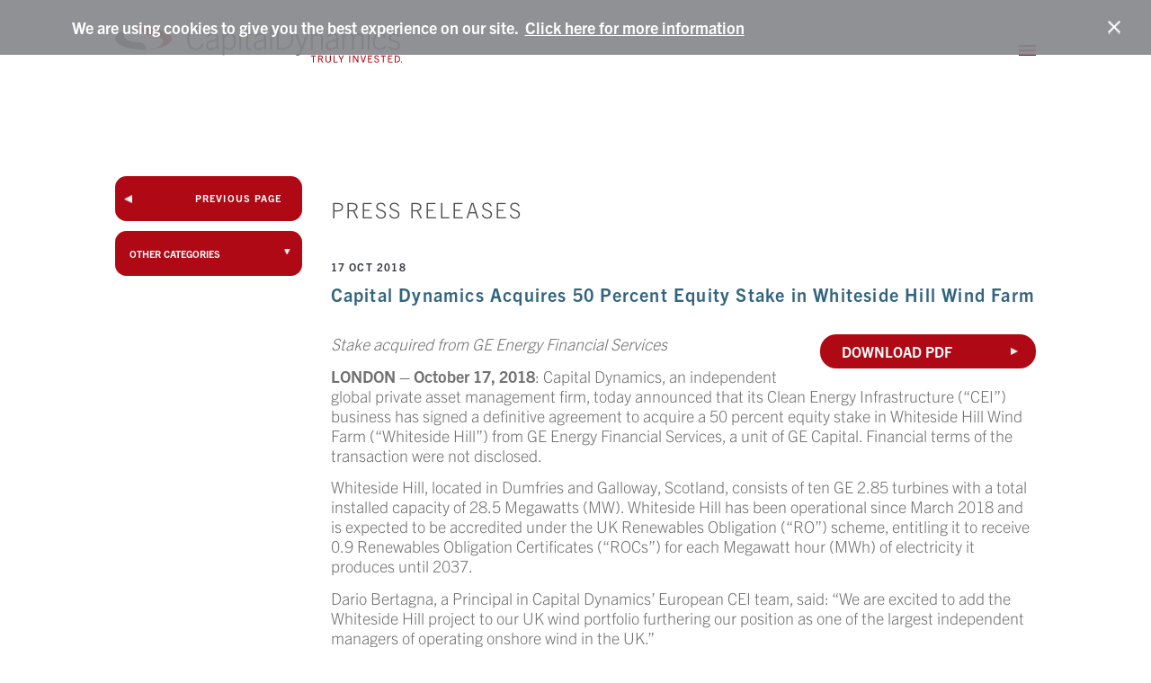

--- FILE ---
content_type: text/html; charset=utf-8
request_url: https://www.capdyn.com/news/capital-dynamics-acquires-50-percent-equity-stake-in-whiteside-hill-wind-farm/
body_size: 5089
content:

<!doctype html>
<html lang="en">
<head itemscope itemtype="http://schema.org/WebSite">
    <meta itemprop="name" content="Capital Dynamics" />
<meta charset="UTF-8">
<meta content="maximum-scale=2.0, user-scalable=yes, initial-scale=1" name="viewport">
<title>Capital Dynamics Acquires 50 Percent Equity Stake in Whiteside Hill Wind Farm | Capital Dynamics</title>
<meta name="keywords" content="Capital Dynamics Acquires 50 Percent Equity Stake in Whiteside Hill Wind Farm">
<meta name="description" content="Stake acquired from GE Energy Financial Services
LONDON &ndash; October 17, 2018: Capital Dynamics, an independent global private asset management firm,...">
<link rel="stylesheet" href="/includes/style.css?v=5.12.2025" media="screen">
<link rel="stylesheet" href="/includes/style-d.css?v=4.05" media="screen and (min-width: 750px)">
<link rel="stylesheet" href="/includes/style-m.css?v=4.05" media="screen and (max-width: 749px)">
<link rel="stylesheet" href="/includes/style-touch.css" media="(any-hover: none)">
<link rel="stylesheet" href="/includes/style_print.css" media="print">
<link rel="stylesheet" href="https://maxcdn.bootstrapcdn.com/font-awesome/4.7.0/css/font-awesome.min.css">

<link rel="stylesheet" href="https://use.typekit.net/pny0elp.css">

<!--[if IE 9]>
<script type="text/javascript" src="/includes/matchMedia.js"></script>
<script type="text/javascript" src="/includes/matchMedia.addListener.js"></script>
<![endif]-->
<!--[if lte IE 8]>
<link rel="stylesheet" href="/includes/style-d.css" media="screen">
<link rel="stylesheet" href="/includes/style-ie8.css">
<script src="//deon4idhjbq8b.cloudfront.net/centralized/html5shiv/html5shiv.js"></script>
<![endif]-->

<script src="https://code.jquery.com/jquery-3.7.1.min.js" integrity="sha256-/JqT3SQfawRcv/BIHPThkBvs0OEvtFFmqPF/lYI/Cxo=" crossorigin="anonymous"></script>
<script type="text/javascript" src="/includes/jquery.inview.js"></script>
<script type="text/javascript" src="/includes/pageLoad.js?v=1.01"></script>


<meta property="og:type" content="article"/>
<meta itemprop="name headline" property="og:title" content="Capital Dynamics Acquires 50 Percent Equity Stake in Whiteside Hill Wind Farm" />
<meta itemprop="description" property="og:description" content="" />
<meta itemprop="keywords" name="keywords" content="Capital Dynamics Acquires 50 Percent Equity Stake in Whiteside Hill Wind Farm" />
<meta itemprop="datePublished" name="pubdate" content="2018-10-17">
<meta itemprop="url" property="og:url" content="https://www.capdyn.com/Customer-Content/www/news/PDFs/Capital_Dynamics_Acquires_50_Percent_Equity_Stake_in_Whiteside_Hill_Wind_Farm_FINAL__17_10_18_.pdf" />


<!-- Global site tag (gtag.js) - Google Analytics -->
<script async src="https://www.googletagmanager.com/gtag/js?id=UA-56770948-1"></script>
<script>
  window.dataLayer = window.dataLayer || [];
  function gtag(){dataLayer.push(arguments);}
  gtag('js', new Date());

  gtag('config', 'UA-56770948-1');
</script>

<meta name="msvalidate.01" content="51343E830E8F21DFCFA7C8DCB0BF6443" />


<!-- Google tag (gtag.js) -->
<script async src="https://www.googletagmanager.com/gtag/js?id=G-WQKNQHH50K"></script>
<script>
  window.dataLayer = window.dataLayer || [];
  function gtag(){dataLayer.push(arguments);}
  gtag('js', new Date());

  gtag('config', 'G-WQKNQHH50K');
</script>


    
    <link rel="stylesheet" href="/news/includes/style.css?v=2">

    <script type="text/javascript">
        $(document).ready(function () {
            $("#Categoryfilter>li").click(function () {
                var url = "/news/";
                if ($(this).data("categoryid") != "0")
                    url += "?CategoryID=" + $(this).data("categoryid");

                document.location = url;
            });
        });
    </script>

</head>
<body class="interior news">


<header>
    <link href="/includes/cookieconsent.min.css" rel="stylesheet" />
<script src="/includes/cookieconsent.min.js"></script>
<script>
    window.addEventListener("load", function () {
        window.cookieconsent.initialise({
            "position": "top",
            "palette": {
                "popup": {
                    "background": "#edeff5",
                    "text": "#838391"
                },
                "button": {
                    "background": "",
                    "text": "#ffffff"
                }
            },
            "content": {
                "message": "We are using cookies to give you the best experience on our site.",
                "dismiss": "",
                "link": "Click here for more information",
                "href": "/cookie-policy/"
            }
        })
    });
</script>
	<aside><a id="skipNavigation" href="#content" tabindex="0">Skip Navigation</a></aside>
    <div class="wrap">
        <a href="/" id="brand"><img src="/images/logo.svg" alt="Capital Dynamics logo"></a>
        <div id="navContainer">
            <aside class="menu"><img src="/images/Symbol.png?v=2"></aside>
            <nav id="mainnav">
                <ul><li class=""><a href="/about-us/" target="_self" class="Menu">About Us</a><ul><li><a href="/engagement/" target="_self">Associations</a></li><li><a href="/industry-recognition/" target="_self">Industry Recognition</a></li><li><a href="/Customer-Content/www/CMS/files/Modern_Slavery_Act_Statement_2024_vF.pdf" target="_blank">Modern Slavery Act</a><ul><li><a href="/Customer-Content/www/CMS/files/Modern_Slavery_Statement_2022_vF.pdf" target="_blank">2022</a></li><li><a href="/Customer-Content/www/CMS/files/Modern_Slavery_Act_Statement_2023_Final.pdf" target="_blank">2023</a></li></ul><span></span></li><li><a href="/about-us/responsible-investment/sfdr-disclosures/" target="_self">Sustainability-Related Disclosures</a></li><li><a href="/about-us/philanthropy/" target="_self">Philanthropy</a></li><li><a href="/about-us/careers/" target="_self">Careers</a></li></ul><span></span></li><li class=""><a href="/about-us/responsible-investment/" target="_self" class="Menu">Responsible Investment</a><ul><li><a href="/Customer-Content/www/CMS/files/responsible-investment-policy/" target="_self">Responsible Investment Policy</a></li><li><a href="/about-us/responsible-investment/responsible-investment-thought-leadership/" target="_self">Responsible Investment Thought Leadership</a></li><li><a href="/about-us/responsible-investment/case-studies/" target="_self">Case Studies</a></li><li><a href="/about-us/responsible-investment/case-studies/engagement-with-policy-makers-and-industry-associations/" target="_self">Engagement with Policy Makers and Industry Associations</a></li></ul><span></span></li><li class=""><a href="/what-we-do/" target="_self" class="Menu">What We Do</a><ul><li><a href="/investment-strategies/private-equity/" target="_self">Private Equity</a><ul><li><a href="/investment-strategies/primaries/" target="_self">Primaries</a></li><li><a href="/investment-strategies/secondaries/" target="_self">Secondaries</a></li><li><a href="/investment-strategies/co-investments/" target="_self">Co-Investments</a></li><li><a href="/investment-strategies/tailored-solutions/" target="_self">Tailored Solutions</a></li></ul><span></span></li><li><a href="/investment-strategies/clean-energy-infrastructure/" target="_self">Clean Energy</a></li><li><a href="/investment-strategies/separate-managed-accounts-smas/" target="_self">Separately Managed Accounts</a></li><li><a href="/investment-strategies/solutions/" target="_self">Solutions</a><ul><li><a href="/investment-strategies/research/" target="_self">Research</a></li><li><a href="/investment-strategies/portfolio-risk-management/" target="_self">Portfolio &amp; Risk Management</a></li></ul><span></span></li></ul><span></span></li><li class=""><a href="/our-team/" target="_self" class="Menu">Team</a><ul><li><a href="/our-team/executive-committee/" target="_self">Executive Committee</a></li><li><a href="/our-team/board-of-directors/" target="_self">Board of Directors</a></li><li><a href="/our-team/senior-leadership/" target="_self">Senior Leadership</a></li></ul><span></span></li><li class=""><a href="/partnerships" target="_self" class="Menu">Partnerships</a></li><li class=" on"><a href="/news/" target="_self" class="Menu">News, Research & Events</a></li><li class=""><a href="/contact-form/" target="_self" class="Menu">Contact</a></li><li class=""><a href="/client-portal-1/" target="_self" class="Menu">Helios</a></li></ul>
            </nav>
            <nav id="ancillary">
                
            </nav>
            
            <div class="social-links">
                <a href="https://www.linkedin.com/company/capital-dynamics" class="linkedin" aria-label="Find us on Linkedin" target="_blank"></a>
            </div>
        </div>
        <nav id="mobilenav">
            
            <span class="menu"><img src="/images/Hamburger.png?v=2" /></span>
        </nav>
    </div>
</header>


<main>
	<div class="wrap">
		<div id="content" class="content">
        
        <div class="intMidCol">
            
			<span class="subtitle">Press Releases</span><time>17 Oct 2018</time><h1 class='article-heading'>Capital Dynamics Acquires 50 Percent Equity Stake in Whiteside Hill Wind Farm</h1>
			<!-- cms start -->
                         
    <a href="/Customer-Content/www/news/PDFs/Capital_Dynamics_Acquires_50_Percent_Equity_Stake_in_Whiteside_Hill_Wind_Farm_FINAL__17_10_18_.pdf" class="button alt" download>DOWNLOAD PDF</a>

            

    

<div itemprop="articleBody" class="newsArticle">
    <p class="byline">
        
    </p>

    
        <p itemprop="description"><p><span class="italic">Stake acquired from GE Energy Financial Services</span></p>
<p><strong>LONDON &ndash; October 17, 2018</strong>: Capital Dynamics, an independent global private asset management firm, today announced that its Clean Energy Infrastructure (&ldquo;CEI&rdquo;) business has signed a definitive agreement to acquire a 50 percent equity stake in Whiteside Hill Wind Farm (&ldquo;Whiteside Hill&rdquo;) from GE Energy Financial Services, a unit of GE Capital. Financial terms of the transaction were not disclosed.</p>
<p>Whiteside Hill, located in Dumfries and Galloway, Scotland, consists of ten GE 2.85 turbines with a total installed capacity of 28.5 Megawatts (MW). Whiteside Hill has been operational since March 2018 and is expected to be accredited under the UK Renewables Obligation (&ldquo;RO&rdquo;) scheme, entitling it to receive 0.9 Renewables Obligation Certificates (&ldquo;ROCs&rdquo;) for each Megawatt hour (MWh) of electricity it produces until 2037.</p>
<p>Dario Bertagna, a Principal in Capital Dynamics&rsquo; European CEI team, said: &ldquo;We are excited to add the Whiteside Hill project to our UK wind portfolio furthering our position as one of the largest independent managers of operating onshore wind in the UK.&rdquo;</p>
<p>Simon Eaves, Managing Director and Head of the European CEI team, stated: &ldquo;This acquisition further demonstrates our team&rsquo;s ability to secure high quality assets and provide value to our investors in a very competitive environment.&rdquo;</p>
<p>Asset management services for Whiteside Hill will be provided by CD Arevon UK, an affiliate of Capital Dynamics, specializing in asset and project management. The firm already manages Capital Dynamics&rsquo; UK wind and solar portfolio.</p>
<p>The global Capital Dynamics Clean Energy Infrastructure team is one of the largest investors in clean power generation projects globally, with USD 4.9 billion in AUM and 464 net MW of onshore wind capacity.[1]</p>
<p><strong># # # ENDS # # #</strong></p>
<p>&nbsp;</p>
<p><strong>About Capital Dynamics Clean Energy Infrastructure</strong></p>
<p>Capital Dynamics&rsquo; Clean Energy Infrastructure ("CEI") team holds extensive expertise in investing, financing, owning and operating conventional and clean energy businesses globally. Established to capture attractive investment opportunities in this class of real assets, Capital Dynamics&rsquo; CEI mandate is to invest directly in proven clean energy technologies &ndash; such as solar, wind, biomass, conventional gas generation and waste gas-fuelled power generation &ndash; across the globe. The CEI team currently manages 3.1 net GW of generation capacity in the United States and Europe.[2]</p>
<p>&nbsp;</p>
<p><strong>About Capital Dynamics</strong></p>
<p>Capital Dynamics is an independent global asset management firm focusing on private assets including private equity, private credit, clean energy infrastructure and energy infrastructure credit. Capital Dynamics offers a diversified range of tailored offerings and customized solutions for a broad, global client base, including corporations, family offices, foundations and endowments, high net worth individuals, pension funds and others. The firm oversees more than USD 15 billion in assets under management and advisement.[3] Capital Dynamics is distinguished by its deep and sustained partnerships with clients, a culture that attracts entrepreneurial thought leaders and a commitment to providing innovative ideas and solutions for its clients.</p>
<p>Founded in 1999 and headquartered in Zug, Switzerland, Capital Dynamics employs approximately140 professionals globally and maintains offices in New York, London, Tokyo, Hong Kong, San Francisco, Munich, Birmingham, Dubai and Seoul. For more information, please visit: www.capdyn.com</p>
<p>For enquiries, contact:<br />Prosek Partners (UK / Europe)<br />Harriet Sloane<br />hsloane@prosek.com<br />+44 20 3878 8562</p>
<p><em>This press release is not an offer of securities for sale. Securities may not be offered or sold in the United States absent registration or an exemption from registration.</em></p>
<p>[1] As of October 1, 2018<br />[2] As of October 1, 2018<br />[3] As of March 31, 2018</p></p>
        <p><a href="/Customer-Content/www/news/PDFs/Capital_Dynamics_Acquires_50_Percent_Equity_Stake_in_Whiteside_Hill_Wind_Farm_FINAL__17_10_18_.pdf" target="_blank" download>View/Download File</a> &rsaquo;</p>

        

    <div class="clearFloats"></div>
    <hr>

    

</div>

            <!-- cms end -->
		</div><!--/content-->
        </div>
                
        
    
    <aside>
        <div class="gridLeft" id="sidenav">
            <a href="/news/" class="button alt back">previous page</a>
            <nav class="selectCustom">
            <button type="button">OTHER CATEGORIES</button>
            <ul id="Categoryfilter" class="newsInsights">
                <li data-categoryid="0">ALL CATEGORIES</li>
                
                    <li data-categoryid="1">Press Releases</li>
                
                    <li data-categoryid="2">In The News</li>
                
                    <li data-categoryid="3">Research</li>
                
                    <li data-categoryid="4">Events</li>
                
                    <li data-categoryid="6">Digital</li>
                           
            </ul>
        </nav>
        </div>
        </aside>
    
                

	</div>
</main>

<footer>
	<div class="fatFooter">
        <div>
            <p>&copy;&nbsp;Capital&nbsp;Dynamics&nbsp;2026</p>
        </div>
        <div>
            <a href="/contact-form/"  target="_self">Contact</a><a href="/disclosures/"  target="_self">Disclosures</a><a href="/privacy-policy-1/"  target="_self">Privacy Policy</a><a href="/cookie-policy/"  target="_self">Cookie Policy</a><a href="/terms-of-use/"  target="_self">Terms of Use</a><a href="/site-map/"  target="_self">Site Map</a>
        </div>
        <div>
            <a href="https://www.linkedin.com/company/capital-dynamics" target="_blank"><i class="fa fa-linkedin" aria-hidden="true"></i></a>
        </div>
	</div><!--/fatFooter-->
</footer>

			

	
	
<script>(function(){function c(){var b=a.contentDocument||a.contentWindow.document;if(b){var d=b.createElement('script');d.innerHTML="window.__CF$cv$params={r:'9bd95937090d123a',t:'MTc2ODM1NDAyMA=='};var a=document.createElement('script');a.src='/cdn-cgi/challenge-platform/scripts/jsd/main.js';document.getElementsByTagName('head')[0].appendChild(a);";b.getElementsByTagName('head')[0].appendChild(d)}}if(document.body){var a=document.createElement('iframe');a.height=1;a.width=1;a.style.position='absolute';a.style.top=0;a.style.left=0;a.style.border='none';a.style.visibility='hidden';document.body.appendChild(a);if('loading'!==document.readyState)c();else if(window.addEventListener)document.addEventListener('DOMContentLoaded',c);else{var e=document.onreadystatechange||function(){};document.onreadystatechange=function(b){e(b);'loading'!==document.readyState&&(document.onreadystatechange=e,c())}}}})();</script></body>
</html>


--- FILE ---
content_type: text/css
request_url: https://www.capdyn.com/includes/style.css?v=5.12.2025
body_size: 21887
content:
@charset "UTF-8";

:root {
  --charcoal: #4D4D4F;
  --dark: #3F414C;
  --light: #EBEBED;
  --gray: #707070;
  --lt-gray: #f2f2f2;

  --red: #AF0915;

  --tan: #d4ce9f;

  --teal: #07968E;
  --dk-teal: #33647F;
  --dk-teal-rgb: 51,100,127;

  --rose: #D3D8BD;

  --turquoise: #67D8DA;
}


html {
	box-sizing: border-box;
}

*, *:before, *:after {
	box-sizing: inherit;
}

body {
	margin: 0;
	padding: 0;
	-webkit-text-size-adjust: none;
}

img {
	border: 0;
	height: auto;
	max-width: 100%;
}

ul {
	padding-left: 0
}

ul li {
	list-style: none
}

html, div, span, applet, object, iframe, h1, h2, h3, h4, h5, h6, p, blockquote, pre, a, abbr, acronym, address,
big, cite, code, del, dfn, em, font, img, ins, kbd, q, s, samp, small, strike, strong, sub, sup, tt, var, dl,
dt, dd, ol, ul, li, fieldset, form, label, legend, table, caption, tbody, tfoot, thead, tr, th, td, hr {
	font-family: inherit;
	font-size: inherit;
	font-style: inherit;
	font-weight: inherit
}

span.dontPrint {
	display: none;
}

table {
	border-collapse: collapse
}

td, th {
	empty-cells: show;
	vertical-align: top;
	text-align: left
}

body {
	background: #fff
}

#skipNavigation {
	background: #fff;
	color: var(--dark);
	padding: .5em;
	position: absolute;
	left: 0;
	top: -1000px;
	z-index: 10
}

#skipNavigation:focus,#skipNavigation:active {
	top: 0;
}

/*page widths*/
body>header, #mainnav, main, body>footer, #alertApp {
	width: 100%;
	display: block;
}

.wrap, body>footer>.fatFooter,#alertApp>*,.home .wrap {
	width: 100%;
	max-width: calc(91.25em + 2 * var(--ws-gutter));
	margin-left: auto;
	margin-right: auto;
	position: relative;
	overflow: auto;
	padding-inline: var(--ws-gutter);
}

body.interior.news .wrap {
	max-width: 64.06rem;
	display: flex;
	flex-direction: row;
	align-content: flex-start;
}

body.interior.news #content {
	order: 2;
}

.home .wrap {
	overflow: visible
}

.wrap.sub {
	max-width: 54.38em;
}

/* text */
body, .text, input, button, select, textarea, .selectCustom ul li, .cc-window span {
	font-family: "trade-gothic-next", sans-serif;
	line-height: 1.25;
	color: #666;
	-webkit-font-smoothing: antialiased;
	-moz-osx-font-smoothing: grayscale;
}

.text {
	font-size: 1rem
}

a, a * {
	color: var(--red);
	text-decoration: none
}

a:hover, a:active, a:hover *, a:active * {
	color: var(--dk-teal);
}

p,h1,h2,h3,h4,hr,.content ul,.contentEditor ul,blockquote,dd,ol {
	margin-top: 0;
	margin-bottom: .75em;
}

h1, h2, h3, h4, h5, h6, th {
	line-height: 1.2;
}

h1>span {
  font-size: .58333em;
}

p + h2, p + h3, p + h4, p + h5, p + h6,
ul + h2, ul + h3, ul + h4,
ol + h2, ol + h3, ol + h4,
blockquote + h2, blockquote + h3 {
	margin-top: 1.2em;
}

.textColor,  th, dt, h3 a, h2 a {
	color: var(--red)
}

h3 a:hover, h2 a:hover {
	color: var(--charcoal)
}

em, i, q, cite, .italic {
	font-style: italic
}

b, strong, .content a {
	font-weight: 700
}

u {
	text-decoration: none
}

hr {
	border: 0;
	border-top: 1px solid rgba(0,0,0,.15);
	margin: 1em 0;
	padding-top: 1px
}

p {
	color: var(--gray);
	font-weight: 300;
	line-height: 1.25
}

h2, h3, h4, h5, h6 {
	font-weight: 700;
}

h1 {
	font-weight: 300;
	color: var(--dark);
	margin-bottom: .5em;
}

.privateLeadership h1,
.swooshSec h1 {
	color: #FFF;
}

h2 {
  color: var(--dk-teal);
}

h3 {
  color: var(--dk-teal);
}

h4 {
	color: var(--gray);
}

h4>a {
	color: var(--gray)
}


.white {
	color: #FFF;
}

sup, sub {
	font-size: .6em;
	line-height: .6em;
	vertical-align: baseline;
	position: relative
}

sup {
	bottom: 1ex
}

sub {
	top: .5ex
}

p.intro {
	color: var(--dark);
	line-height: 1.333;
	margin-bottom: 1em;
}

p.intro.red {
	font-size: 1.5em;
	line-height: 1.333;
	margin-bottom: 1em;
}

p.col {
	line-height: 1.286;
}

.accent-line {
	background: var(--red);
	display: block;
	height: .0625rem;
	width: 7.25em;
}

.accent-line.white {
  background: #FFF;
}

.anchor {
  position: relative;
}

/* HEADER ------------------------------*/

#wsManagementBarSpace {
  display: none;
}

.cc-window + .dontPrint {
	display: none;
}

.cc-banner.cc-top {
	position: fixed;
	top: 0;
	background-color: rgba(135,137,140,.93) !important;
	color: #fff;
	padding-top: 1em !important;
	padding-bottom: 1em !important;
}

.cc-window span {
	color: #fff;
	font-weight: 700;
	max-width: 70rem;
	margin: 0 auto;
	padding: 0
}

.cc-banner .cc-btn:last-child {
	min-width: 62px !important
}

.cc-btn.cc-dismiss:before {
	content: '';
	background-image: url(/images/close_btn.png);
	display: block;
	width: 1em;
	height: 1em;
	background-size: contain;
}

.cc-btn.cc-dismiss:hover {
	background: none!important;
}

.cc-btn.cc-dismiss:hover:before {
	opacity: .5
}

.cc-message a.cc-link {
	color: #fff!important;
	opacity: 1;
}

.cc-message a.cc-link:hover {
	color: var(--red)!important
}

body.home>header {
	background: #FFF;
}

body>header {
	background-color: #FFF;
	top: 0;
	box-shadow: 0px -8px 12px 5px rgba(0,0,0,0);
}

body.stick>header {
	background-color: #fff;
	box-shadow: 0px -8px 12px 5px rgba(0,0,0,0.25);
}

body>header>.wrap {
	height: 100%;
	overflow: visible;
}

#brand {
	line-height: 0;
	display: block;
}

#brand img {
	height: auto;
	width: 100%;
}

/*
body.red.stick #brand img {
	opacity: 1
}

body.red #mobilenav span {
	background-image: url(/images/HamburgerWhite.png);
	transition: ease all .5s;
	background-repeat: no-repeat;
	background-position: center;
	background-size: 100%;
}

body.red #mobilenav span img {
	opacity: 0;
}

body.red #mobilenav span {
	color: #fff;
}

body.red.stick #mobilenav span {
	color: var(--red);
}

body.red #brand {
	background-image: url(/images/CD_Logo_White-R.svg);
	transition: ease all .5s;
	opacity: 1
}

body.red.stick #mobilenav span img {
	opacity: 1
}

*/

/* NAV ------------------------------ */
body>header:before {
	content: "";
	opacity: 0;
	z-index: 3;
	background-color: var(--dark);
	display: block;
	position: fixed;
	left: 100vw;
	top: 0;
	width: 100vw;
	height: 100vh;
	transition: left 0ms ease 200ms, opacity 200ms ease
}

body.slideNav>header:before {
	left: 0;
	opacity: .5;
	transition: left 0ms ease 0ms, opacity 200ms ease
}

#navContainer {
	position: fixed;
	right: -100%;
	top: 0;
	width: 20em;
	background-color: #fff;
	z-index: 10;
	transition: right 200ms ease;
	padding: 5em 1em;
}

.slideNav #navContainer {
	right: 0;
	overflow: scroll;
}

body.management #navContainer {
	top: 34px;
}

body>header #navContainer {
	height: 100%;
}

#navContainer nav {
	display: inline
}

#navContainer nav>ul>li>ul {
	margin-bottom: .35em;
}

#navContainer ul {
	display: block;
	float: left;
	width: 100%;
	margin: 0;
	padding-left: 0
}

#navContainer li.on>ul {
	display: block;
}

#navContainer ul ul {
	display: none
}

#navContainer li {
	display: block;
	float: left;
	width: 100%;
	position: relative
}

#navContainer a {
	color: var(--charcoal);
	line-height: 3.2em;
	display: block;
	float: left;
	width: 100%;
	font-weight: 800;
	font-size: 0.75em;
	text-transform: uppercase;
	letter-spacing: .1em
}

#navContainer .menu {
	position: absolute;
	top: 1.63rem;
	right: 2.65rem
}

#navContainer .menu img {
	width: 15px;
	height: 15px;
}

#navContainer a:hover, #navContainer .menu:hover, #navContainer li.on a, #navContainer li.open a, #navContainer li.on a:hover {
	color: var(--red)
}

#navContainer li.on li a {
	color: var(--charcoal)
}

#navContainer li.on > ul > li.on > a {
	color: var(--red)
}

#navContainer li>span {
	color: var(--dark);
	transition: ease all 200ms;
	cursor: pointer;
	background-color: #f2f2f2;
	border-radius: 50%;
	display: block;
	position: absolute;
	right: .25rem;
	top: .35em;
	line-height: 1.75em;
	width: 1.75em;
	height: 1.75em;
}

#navContainer li li>span {
	font-size: 0.8em;
	right: 0.5rem;
}

#navContainer li>span:before {
	content: "";
	transition: ease all 200ms;
	position: absolute;
	top: 50%;
	left: 50%;
	transform: translate(-50%, -50%);
	display: block;
	width: 0;
	height: 0;
	border-style: solid;
	border-width: 0.63em 0.31em 0 0.31em;
	border-color: var(--charcoal) transparent transparent
}

#navContainer li.open > span:before {
	transform: translate(-50%, -50%) rotate(-90deg);
}

#navContainer li>span:hover, #navContainer li.on>span, #navContainer li.open>span {
	background: var(--red)
}

#navContainer li>span:hover:before, #navContainer li.on>span:before, #navContainer li.open>span:before {
	border-color: #fff transparent transparent
}

#navContainer ul ul {
	font-size: .9em;
}

#navContainer ul ul a {
	padding: 0.75em 2rem 0.75em 1.6rem;
	line-height: 1.25em;
}

#navContainer ul ul ul a {
	padding: 0.75em 2rem 0.75em 2.75rem
}

#navContainer a:hover {
	color: var(--red)
}

#navContainer #mainnav>ul>li:last-child a {
	color: #9b9c9f
}

#navContainer #mainnav>ul>li.on:last-child a, #navContainer #mainnav>ul>li:last-child a:hover {
	color: var(--red)
}

#ancillary a {
	color: #9b9c9f
}

#mobilenav {
	position: absolute;
	top: 50%;
	right: 0;
	text-align: center;
	display: flex;
	align-content: center;
	align-items: center;
	z-index: 2;
	transform: translateY(-50%);
}

#mobilenav a, #mobilenav span {
	color: var(--red);
	line-height: 2em;
	font-size: 1.75em;
}

#mobilenav span img {
	width: 19px;
	height: auto;
	pointer-events: none;
}

#mobilenav span i {
	pointer-events: none;
}

.hamburger {
	height: 2em;
	width: 2em;
	display: block;
	position: fixed;
	right: 3px;
	top: 3px;
	z-index: 2;
	opacity: 0;
	background: var(--dark);
}

.hamburger:before {
	color: #69c;
	font-size: 1.75em;
	top: 50%;
	right: 50%;
	transform: translate(50%, -50%);
	position: absolute;
}

.hamburger.on {
	opacity: .3
}

/* header search */
#navContainer .search {
	position: relative;
	margin-top: 0.5em;
	clear: both;
	width: 35px;
	transition: ease all 250ms;
	float: left
}

#navContainer .search.active {
	width: 100%
}

#navContainer .search input {
	float: left;
	width: 0;
	padding: 0;
	height: 35px;
	transition: ease all 200ms;
	box-shadow: none;
	border: 0;
	background: #f2f2f2
}

#navContainer .search.active input {
	width: calc(100% - 35px);
	padding: 0 1em
}

#navContainer .search button {
	position: relative;
	float: left;
	position: relative;
	z-index: 1;
	width: 35px;
	height: 35px;
	font-size: 1em;
	padding: 0;
	background: url(/images/search-on.svg) no-repeat center / 1.5em auto
}

#navContainer .search button:after {
	content: none;
	display: none
}

#navContainer .search.active button {
	z-index: 2
}

#navContainer .search.active button:hover {
	opacity: 0.95;
	filter: grayscale(1)
}

#navContainer .search .trigger {
	display: block;
	cursor: pointer;
	position: absolute;
	z-index: 2;
	width: 35px;
	height: 35px;
	top: 0;
	right: 0;
	padding: 0;
	background: url(/images/search.svg) no-repeat center / 1.5em auto #fff;
	transition: ease all 200ms;
}

#navContainer .search.active .trigger {
	opacity: 0;
	pointer-events: none;
	z-index: 1
}

#navContainer .social-links {
	margin-top: 1.25rem;
	float: left;
	clear: both;
	width: 100%;
}

#navContainer .social-links a {
	display: block;
	border-radius: 50%;
	width: 1.875rem;
	height: 1.875rem;
	border: 1px solid #737579
}

#navContainer .social-links a:hover {
	border-color: var(--red)
}

#navContainer .social-links a.linkedin {
	background: #fff url(/images/social-linkedin.svg) no-repeat center
}

#content .search input, #content .search button {
	border: 0;
	box-shadow: none;
	line-height: 40px
}

#content .search input {
	padding: 0 1em
}

#content .search button {
	padding: 0 3em 0 1.5em;
}

.home .swooshSec .box {
	position: relative;
	padding-bottom: 4em;
}



/* MAIN ------------------------------ */
.menu {
	cursor: pointer
}

main, .mceContentBody {
	background: #fff
}

main>.wrap {
	padding-top: 3em
}

.contentEditor {
	background: #fff;
	min-width: 100%;
	padding-top: 0;
}

/* t1 */
#sidenav {
	width: 100%;
	overflow: hidden;
	margin: 0;
	height: 100%
}

#sidenav a {
	font-size: 0.69rem;
	display: block;
	position: relative;
	text-transform: uppercase;
	font-weight: 700;
	padding: .4em 1.25em .4em .75em;
	letter-spacing: .1em;
}

#sidenav>a {
	padding: .7em 0
}

#sidenav>a:before {
	content: '';
	background-image: url(/images/arrow.png);
	height: .5rem;
	width: .5rem;
	display: inline-block;
	background-size: contain;
	background-position: center;
	position: absolute;
	left: 0;
	top: 50%;
	transform: translateY(-50%) rotate(180deg)
}

#sidenav>a {
	text-align: right;
	border-top: 1px solid #9b9c9f;
	border-bottom: 1px solid #9b9c9f;
}

#sidenav nav>ul {
	padding: 0.38rem 0;
	margin: 0;
	border-top: 1px solid #9b9c9f;
	border-bottom: 1px solid #9b9c9f;
	margin-top: 0.75em;
	margin-bottom: 0;
}

#sidenav ul ul {
	margin: 0;
}

#sidenav li {
	padding-left: 0;
	text-indent: 0;
	position: relative;
}

#sidenav li:before {
	display: none;
}

#sidenav li a:after {
	content: '';
	background-image: url(/images/arrow.png);
	height: .5rem;
	width: .5rem;
	display: inline-block;
	background-size: contain;
	background-position: center;
	position: absolute;
	right: .25em;
	top: 0.5em;
}

#sidenav li a {
	line-height: 1.4;
	padding-right: 1.25em;
}

#sidenav li a:hover, #sidenav li a:active {
	color: var(--red)
}

#sidenav li.on>a {
	color: var(--gray)
}

#sidenav li.on:hover>a {
	color: var(--red)
}

/* t2 */
#sidenav li.on ul {
	border-top: 1px solid rgba(0,0,0,.15)
}

#sidenav li.on ul li {
	border-bottom: 1px solid rgba(0,0,0,.15)
}

#sidenav ul ul li a {
	color: #aeafb2
}

#sidenav li ul li a:hover, #sidenav li ul li a:active {
	color: var(--dark);
	background: #b3b3b3
}

#sidenav li ul li.on>a {
	color: var(--dark);
	background: #ccc;
}

/* t3 */
#sidenav li ul li.on ul {
	padding-bottom: .5em;
	border: 0
}

#sidenav li ul li.on ul li {
	border: 0
}

#sidenav li ul li.on ul li a {
	padding-left: 1.25em;
	font-size: .69em;
	color: #666
}

#sidenav li ul li ul li a:hover, #sidenav li ul li ul li a:active {
	background: #f5f5f5
}

#sidenav li ul li ul li.on>a {
	color: var(--dark);
	background: #e5e5e5;
}

/* t4 */
#sidenav li ul li ul li.on ul li a {
	padding-left: 1.5rem;
	font-size: .7em;
	color: #666
}

#sidenav li ul li ul li ul li a:hover, #sidenav li ul li ul li a:active {
	background: #fff
}

#sidenav li ul li ul li ul li.on>a {
	color: var(--dark);
	background: #f5f5f5;
}

/*section callouts*/
main>div>aside section {
	margin: 0 0 20px;
	padding: 10px
}

main>div>aside section:hover {
	background: #FFC
}

main>div>aside section h1 {
	margin: 0;
	font-size: 1.2em
}

main>div>aside section p {
	margin: 0
}

/* breadcrumb */
.breadcrumb {
	margin-bottom: 1em
}

.breadcrumb a:after {
	content: "\00A0\00A0\203A\00A0"
}

/* content */
.interior main>.wrap #content {
	margin: 0;
	padding: 0 0 2em;
}

#content {
	word-wrap: break-word
}

#content .photoright, #content .photoleft {
	max-width: 50%;
	height: auto
}

#content .photoright img,#content .photoleft img {
	max-width: 100%;
	height: auto;
	margin: 0;
	float: none
}

#content img.phototreatment {
	max-width: 50%;
	height: auto
}

.photoright {
	float: right;
	clear: right
}

.photoleft {
	float: left;
	clear: left
}

.muted {
	opacity: 0.5;
	filter: alpha(opacity=50)
}

.highlight, .content .highlight {
	background: #FFC;
	padding: 1em;
	margin: 1em 0
}

small, .textSm {
	font-size: .8em
}

#content table, .contentEditor table {
	width: 100%
}

.shareIcons {
	display: inline-block;
	position: relative;
	overflow: auto
}

.shareIcons a {
	display: block;
	float: left;
	margin: 0 .5em 1em 0;
	height: 20px;
	width: 20px;
	background-position: center center;
	background-repeat: no-repeat;
	background-size: contain;
	border-radius: .2em;
	box-shadow: inset 0px -2px 0px 0px rgba(0, 0, 0, .2)
}

.shareIcons a:hover {
	background-color: #F03C5E
}

.shareFacebook {
	background-color: #3b5998;
	background-image: url(../../images/icons/64x64/facebook.png)
}

.shareTwitter {
	background-color: #00aced;
	background-image: url(../../images/icons/64x64/twitter.png)
}

.shareLinkedin {
	background-color: #007bb6;
	background-image: url(../../images/icons/64x64/linkedin.png)
}

.shareGoogle {
	background-color: #dd4b39;
	background-image: url(../../images/icons/64x64/google-plus.png)
}

/* list */
.content ol {
	margin-left: 2em
}

.content ol ol li {
	list-style: lower-alpha
}

.content ul li {
	padding-left: 2em;
	text-indent: -1em
}

.content .awards-list li ul li, .awards-list li ul li {
	color: var(--charcoal);
	padding-left: 1em;
	text-indent: 0;
}

.awards-list > li strong {
	color: var(--charcoal);
}

.content ul li:before,
.awards-list li ul li:before{
	content: "\25B8";
	display: inline-block;
	width: 1.5em;
	text-align: center;
	text-indent: 0
}

.awards-list li ul li:before {
	color: var(--charcoal);
	content: "-";
	margin-left: -1.5em;
}

.awards-list h2 a, .awards-list a {
 color: var(--gray);
}

.awards-list h2 a:hover, .awards-list a:hover, .awards-list a:hover, .awards-list li a:hover ul li, .home .awards-list li a:hover ul li:before, #awards .bottom a:hover ul li {
	color: var(--red);
}
.awards-list li a:hover ul li sup {
	color: var(--red) !important;
}

.content ul.slick-dots li:before {
	display: none;
}

.content ul.slick-dots li:before {
	display: none;
}

/* Lists */
.privateStrat p + ul {
	margin-top: -.5em;
}

.privateStrat ul li {
	color: var(--gray);
	text-indent: 1em;
	font-weight: 300;
}

#content .dots ul li, .job-opportunity #content ul li {
	color: var(--gray);
	font-weight: 300;
	padding-left: .9em;
	padding-top: .5em;
	text-indent: -1.5em;
}

.job-opportunity #content ul {
	padding-left: 1.25em
}

.job-opportunity #content h2+ul {
	margin-top: -0.5em
}

.job-opportunity #content ul+h2 {
	margin-top: 1.2em
}

.job-opportunity #content ul li {
	font-size: 1em;
	text-indent: -1.5rem;
	line-height: 1.25em
}

#content .dots.alt ul li {
	display: block;
	text-indent: 0;
	width: 100%;
}

.privateStrat ul li:before {
	content: '\2022';
}

#content .dots ul li:before, .job-opportunity #content ul li:before {
	content: '\2022';
}

#content .dots.alt ul li:before {
	display: inline-block;
	float: left;
}

/* addon classes */
.clearFloats {
	clear: both
}

.nobr {
	white-space: nowrap
}

.twoCol, .threeCol, .resCol {
	column-gap: 2em;
}

.req {
	color: #c00
}

.textIcon {
	background: #999;
	background-color: rgba(0,0,0,.2);
	font-size: .8em;
	line-height: 1em;
	display: inline-block;
	padding: .2em .4em;
	border-radius: .5em;
	color: #fff
}

.textIcon:hover {
	background: #666;
	background-color: rgba(0,0,0,.4);
	color: #fff
}

.clearfix:after {
	content: "";
	display: table;
	clear: both;
}

.videoContainer {
	width: 100%;
	height: 0;
	line-height: 0;
	position: relative;
	padding-top: 56.25%;
}

.videoContainer.ratio-4-3 {
	padding-top: 75%;
}

.videoContainer iframe {
	position: absolute;
	left: 0;
	top: 0;
	right: 0;
	bottom: 0;
	width: 100%;
	height: 100%;
	border: 0
}

/* forms */
input, button, select {
	font-size: .9rem;
	line-height: 1.2em
}

input[type="text"], input[type="password"], input[type="tel"], input[type="number"], input[type="email"],
input[type="url"], input[type="search"], textarea, select, input[type="button"], input[type="submit"], input[type="reset"] {
	border-radius: 0;
	outline: none;
	-webkit-appearance: none;
	font-size: .9rem;
}

input[type="text"], input[type="password"], input[type="tel"], input[type="number"], input[type="email"], input[type="url"], input[type="search"], textarea, select {
	border: 1px solid rgba(0,0,0,.2);
	background-color: rgba(0,0,0,.05);
	padding: 3px 5px;
	box-shadow: inset 0px 2px 4px 0px rgba(0, 0, 0, .2)
}

input[type="text"]:focus, input[type="password"]:focus, input[type="tel"]:focus, input[type="number"]:focus, input[type="email"]:focus, input[type="url"]:focus, input[type="search"]:focus, textarea:focus, select:focus {
	background-color: #F2F2F2;
}

textarea {
	display: block;
	font-size: .9rem;
	background-color: #fff;
	box-shadow: none;
}

@media screen and (-webkit-min-device-pixel-ratio: 0) {
	select {
		background-image:url(/images/icons/16x16/select.png);
		background-repeat: no-repeat;
		background-position: right center;
		padding-right: 18px
	}

	input[type="search"]::-webkit-search-decoration {
		-webkit-appearance: none
	}

	input[type="search"] {
		padding-right: 0
	}
}

select option {
	padding: 0 .2em
}

button,.button,input[type="button"], input[type="submit"], input[type="reset"], .btnLng, .btnGryLng {
	background: #f2f2f2;
	color: var(--gray);
	border: 0;
	border-radius: 1.125em;
	padding: .6875em 3.5em .6875em 1.5em;
	line-height: 1;
	cursor: pointer;
	font-weight: 700;
	text-decoration: none !important;
	text-transform: none;
	font-size: 1em;
	position: relative;
	text-indent: 0;
}

button:after,.button:after,.btnLng:after, .btnGryLng:after, input[type="button"]:after, input[type="submit"]:after, input[type="reset"]:after {
	content: '';
	position: absolute;
	top: 50%;
	transform: translateY(-50%);
	right: 1.25em;
	background-image: url(/images/arrow.png?v=2);
	display: block !important;
	background-repeat: no-repeat;
	width: 0.5em;
	height: 0.5em;
	background-size: contain;
}


.button.alt:after, .btnLng::after, .btnGryLng::after {
	background-image: url(/images/arrowAlt.png);
}


button:hover:after,.button:hover:after,input[type="button"]:hover:after, input[type="submit"]:hover:after, input[type="reset"]:hover:after, .btnCir:hover:after {
	background-image: url(/images/arrowAlt.png);
}

 .btnExp.on::after,
.button.alt:focus::after,
.button.alt:hover::after,
.btnGryLng:hover::after,
.btnGryLng:focus::after {
	background-image: url(/images/arrow.png) !important;
}

input::-moz-focus-inner {
	border: 0;
	padding: 0;
}

button:hover,.button.hover,input[type="button"]:hover,input[type="submit"]:hover,input[type="reset"]:hover,.button:hover,.button:focus,input[type="button"]:focus,input[type="submit"]:focus,input[type="reset"]:focus {
	background-color: var(--red);
	color: #fff
}

.btnLng,
.btnGryLng,
.button.alt {
	background-color: var(--red);
	color: #fff;
	min-width: 15em;
}

.btnLng {
	display: block;
	max-width: 18em;
}

:is(a:focus, a:hover) span.button.alt,
.button.alt:not(.btnExp):hover,
.button.alt:not(.btnExp):focus,
:is(.btnLng:focus, .btnLng:hover, .btnGryLng:focus, .btnGryLng:hover) {
	background: #f2f2f2;
	color: var(--red);
}

:is(.btnLng:focus, .btnLng:hover)::after,
.home .button.alt:not(.btnExp):hover::after, .home .button.alt:not(.btnExp):focus::after {
	background-image: url(/images/arrow.png);
}

.button {
	display: inline-block
}

button img {
	height: 1em;
	width: auto;
	vertical-align: top
}

input.bulky, .bulky {
	padding: .4em .6em;
	font-size: 1.2em
}

.formTable, .formTable table {
	width: 100%
}

.formTable input[type="text"], .formTable input[type="password"], .formTable input[type="tel"], .formTable input[type="number"], .formTable input[type="email"], .formTable input[type="url"], .formTable input[type="search"], .formTable textarea {
	width: 100%
}

.formTable table td,.formTable table td:first-child {
	padding-bottom: 0
}

.formTable.right td:first-child {
	text-align: right;
	width: 1%
}

.formTable.right td {
	width: auto
}

.subjClass {
	display: none !important;
}

#Captcha label {
	padding-left: 0
}

td.right, th.right {
	text-align: right;
	float: none;
}

.wsNew {
	display: inline-block;
	font-size: .7em;
	line-height: 1.5em;
	height: 1.5em;
	padding: 0 .3em;
	margin: .3em 0;
	background-color: #FFC700;
	overflow: visible;
	vertical-align: top;
	color: #fff;
	font-style: italic
}

.formEdit select, .formBuilder select {
	width: 40%;
}

/* pagination */
.pagination {
	font-size: .95em;
	text-align: right
}

/* page header */
.pageHeader {
	background: no-repeat center / cover;
	width: 100%;
	height: clamp(4rem, 1.231rem + 12.31vw, 12rem); /* 360 - 1400 */
	margin-bottom: 2em
}

/* alert */
#alertApp, #alertApp.alertStatic:hover {
	width: 100%;
	background: #990000;
	padding-left: 1rem;
	padding-right: 1rem
}

#alertApp h1 {
	margin-bottom: 0;
	font-size: 1.1em;
	padding: 5px;
	color: #fff;
	text-align: center
}

#alertTitle span {
	float: right;
	opacity: .5
}

#alertApp:hover #alertTitle span {
	opacity: 1
}

#alertTitle a {
	color: #fff;
	text-decoration: underline
}

#alertDesc {
	overflow: hidden
}

.alertClosed #alertDesc {
	height: auto;
	max-height: 0
}

.alertOpen #alertDesc {
	height: auto;
	min-height: 0;
	max-height: 250px;
}

#alertDesc p {
	color: rgba(255,255,255,.8);
}

#alertApp {
	cursor: pointer;
}

#alertApp.alertStatic {
	cursor: auto
}

#alertApp:hover {
	background: #660000;
}

/* ticker */
.ticker main {
	margin-top: 4.81em;
}

.ticker #content {
	min-height: 0;
	padding-bottom: 0;
}

.ticker .environmental-ribbon .asterisk {
	margin-bottom: 5em;
}

.ticker .fatFooter {
	display: none;
}

/* management overrides */
#wysiwygBody {
	background: #fff
}

/* management table */
hr+.manage {
	margin-top: -1em
}

.manage {
	border-bottom: 1px solid rgba(0,0,0,.2);
	width: 100%;
	line-height: 1.3em
}

.manage th {
	border-bottom: 1px solid rgba(0,0,0,.2);
	text-align: left
}

.manage th.right {
	text-align: right;
	float: none;
}

.manage th.sort {
	cursor: pointer
}

.manage th.sort img {
	margin-left: 5px
}

.manage th img {
	position: relative;
	bottom: -2px
}

.manage td,.manage th {
	padding: 5px 5px 5px 0
}

.manage td:last-of-type {
	min-width: 4em;
}

.manage td:first-child {
	padding-left: .8em
}

.manage img.preload {
	display: none;
	position: absolute;
	z-index: 9900;
	top: 0;
	border: solid 1px #fff
}

.manage td.icons img {
	margin-left: 5px;
	position: relative;
	bottom: -2px
}

.manage td:first-child.icons img {
	margin-left: 0
}

.manage td:first-child.icons {
	padding-left: 3px;
	padding-right: 3px
}

.manage td.icons a:first-child img {
	margin-left: 0
}

.manage td.icons input {
	position: relative;
	bottom: 2px;
	margin-left: 5px
}

.manage .hidden {
	font-style: italic;
	color: #900
}

.manageButton {
	text-align: right;
	padding: 10px 0
}

.alternate tbody tr:nth-child(even), .even {
	background: #fff
}

.alternate tbody tr:nth-child(odd), .odd {
	background: rgba(0,0,0,.06)
}

.manage+hr, .manage+.manageLinks+hr {
	margin-top: 50px
}

.manageLinks {
	margin-top: 10px
}

.manageLinks a {
	white-space: nowrap
}

.manageLinks a img {
	position: relative;
	bottom: -2px
}

.manageLinks button {
	margin-left: 5px
}

.manageButtons {
	text-align: right;
	padding: 10px 0
}

.wsReturnToButton {
	float: right;
	margin-top: -3.5em
}

.manage.rightFirstChild td:first-child {
	text-align: right
}

.sortRow th {
	cursor: pointer
}

.manageEllipsis {
	width: 200px;
	overflow: hidden;
	text-overflow: ellipsis;
	white-space: nowrap;
	display: inline-block
}

/* ======== Homepage =========== */

.home .swooshSec.rotator h1, .home .swooshSec.rotator p {
	text-shadow: none;
}

.home .swooshSec.rotator h1>span {
	display: block;
	font-weight: 700;
	line-height: 1.25;
}

.home .swooshSec.rotator h1>span::before {
	background: #FFF;
	border-radius: 1em;
	content: '';
	display: block;
	height: .125rem;
	width: 6rem;
}

.home .swooshSec.rotator {
	float: none;
	min-height: 0px;
}

.interior .swooshSec {
	background: url('/images/metal-grid.webp') no-repeat center / cover;
}

.home .swooshSec.rotator .text {
	max-width: 100%;
	text-align: left;
	width: 50em;
}

.home .swooshSec.rotator .slick-dots {
	left: 50%;
	top: calc(100% + .5rem);
	transform: translateX(-50%);
}

.home .swooshSec.rotator .slick-initialized .slick-slide {
	background: no-repeat center / cover;
	min-height: 0;
	padding: 0 4em;
}

.home .swooshSec.rotator a {
	display: table;
	margin: 1.5rem 0 0;
}

.home .swooshSec.rotator::after {
	display: none;
}

.home .swooshSec.rotator .slick-slider {
	opacity: 0;
	animation: fader .75s linear 1.15s;
	animation-fill-mode: forwards;
}

@keyframes fader {
	from {
		opacity: 0;
	}

	to {
		opacity: 1;
	}
}

.home .swooshSec .box h2 {
	font-size: 1.125em;
	line-height: 1.277;
	margin-bottom: .5em;
}

.homeRot {
  overflow: hidden;
	width: 100%;
	background-color: #747679;
	position: relative;
}

.homeRot .btnCir {
	top: 4px;
}


.homeRot p {
	color: #FFF;
}

#ribbon-3 .slick-dots button {
	border-radius: 0 !important;
}

/* HOMEPAGE R3 -------------------------------- */
#ribbon-3 .dots {
  height: 1em;
  left: 50%;
  padding: 0;
  pointer-events: none;
  position: absolute;
  transform: translateX(-50%);
  width: 100%;
  z-index: 4;
}

#ribbon-3 .dots .wrap {height: 2em;margin: 0;max-width: 100%;padding-left: 0;}

#ribbon-3 .slick-dots {
  left: calc(var(--ws-gutter) - 1.125em);
  pointer-events: all;
  top: 0;
}

#ribbon-3 h2 {
	color: #FFF;
}

#ribbon-3 .slick-initialized .slick-slide {
	display: flex;
	align-items: flex-end;
}

.quote-rotator #ribbon-3 .slick-initialized .slick-slide {
  align-items: center;
}


/* HOMEPAGE R4 (INVESTMENT STRATEGIES) -------------------- */
.homeThree :is(h3, h3>a) {
	color: var(--gray);
}

.homeThree .button.alt {
	margin: 0 1.5em 1.5em 0;
}


/* HOMEPAGE R5 (INVESTMENT STRATEGIES) -------------------- */

.home #awards {
	background: url(/images/Industry-background23.png) no-repeat left top / cover;
	position: relative;
	width: 100%;
}

.home #awards .wrap {
	padding-top: 4em;
}
.team-member-quote + #awards {padding-top:0}

#awards h3 {
  color: var(--gray);
  font-size: 1.25em;
  margin: 0;
}

#awards .bottom :is(li, strong, em, i, span) {
	color: var(--gray);
	font-weight: 300;
}

#awards .bottom ul {
	line-height: 1.25;
	margin: 0 0 .25em;
}

.home #awards h2,
.home .top p {
	color: #FFF;
}



/* HOMEPAGE R7 (Expanders) -------------------------------- */
.relatSec {
	background:url(/images/partnerships-Curve-Background23.png) no-repeat left top / cover;
}

.relatSec .left {
	background-color: rgba(255,255,255,.97)
}

.relatSec .left .flexWrap {
	margin-top: 2em;
}

.btnExpCont.wht.hover .btnExp h2 {
	color: #fff;
}

.btnExpCont.wht.hover .btnExp p {
	border: 2px solid var(--red);
	color: var(--dark);
}

.btnExp {
	background-color: var(--red);
	margin-bottom: 2em;
}

/* HOMEPAGE R8 (News) -------------------------------- */

.homeNews {
	overflow: auto;
	width: 100%;
	text-align: center;
}

.homeNews .wrap {
	text-align: left;
	margin-bottom: 1.5em;
}

.homeNews time {
  color: var(--gray);
  display: block;
  font-weight: 700;
  margin: 1em 0;
}

.homeNews .boxB article header p {
	display: none;
}

.homeNews .boxB > .image, .NIsections .column > div.image {
	background: no-repeat center  / cover;
	padding: 0 0 64.47%;
}

/* LANDING PAGES -------------------------------- */

.teal-swoosh {
 background: var(--dk-teal) url('/images/swoosh-teal.svg') no-repeat right top / cover;
}

.tan-swoosh {
	background: var(--tan) url('/images/swoosh-tan.svg') no-repeat right top / cover;
}
.privateLeadership {
	background: url('/images/Press-Release-Curve-background-2.jpg') no-repeat center top / cover;
}

.pink-swoosh {
	background: var(--pink) url('/images/Press-Release-Curve-background-4.png') no-repeat right top / cover;
}

.industry-recognition {
	background: #ebebeb;
	padding-left: 1rem;
	padding-right: 1rem
}

.industry-recognition .awards-list {
	margin-top: 2rem
}

.awards-list > li {
	padding: 0;
	list-style: none;
	text-indent: 0;
	display: block;
	position: relative;
	background: #fff;
}

.awards-list > li:before {
	display: none
}

.content .awards-list > li {
	padding: 0;
	list-style: none;
	text-indent: 0;
	display: block;
	position: relative;
	background: #fff;
	border: 1px solid #ccc;
}

.content .awards-list > li :is(p, em, span)  {
  color: var(--charcoal);
}


.content .awards-list > li:before {
	display: none
}

.awards-list .image {
	position: relative;
	background-size: contain;
	background-position: center;
	background-color: #fff;
	margin: 0 auto;
	max-width: calc(100% - 2.5em);
}

.awards-list .image::before {
	content: '';
	display: block;
	padding-bottom: 60.655737704%;
}

.content .awards-list .image {
	border-color: #ececec;
}

.awards-list .brief {
	position: relative;
	padding: 2em 1.5em 4em;
}

.awards-list .brief h2 {
	font-size: 1rem;
	color: var(--charcoal);
	letter-spacing: 0;
	line-height: 1.125rem;
	margin: 0
}

.awards-list .brief .company-name {
	display: block;
	margin-top: 0.15em;
	font-weight: 500;
	color: var(--charcoal);
	letter-spacing: 0;
	line-height: 1.125rem;
}

.awards-list .learn-more {
	display: block;
	position: absolute;
	bottom: 1.75rem;
	left: 1.3125rem;
	text-transform: uppercase;
	line-height: 1.6875rem;
	font-weight: 700;
	font-size: 0.6rem;
	color: var(--gray);
	letter-spacing: 0.0431rem;
}

.awards-list .learn-more:after {
	content: "";
	padding-left: 0.4375rem;
	margin-left: 0.5625rem;
	background: url(/images/arrow.png) no-repeat center right / contain
}

#awards.white-no-gradient {
	/* background: #FFF; */
}

#awards.white-no-gradient:before {
	content: none;
}

/* Interior Landing */
.swooshSec h1+h2 {
	color: #FFF;
	margin-top: -.5em;
}

.interior .swooshSec h1 {
	text-transform: capitalize
}

.interior .swooshSec h1::after {
	background: #FFF;
	border-radius: 1em;
	content: '';
	display: block;
	height: .125rem;
	margin: .5em 0 .75em;
	width: 5.75rem;
}

.interior .swooshSec p {
  color: #FFF;
}

.swooshSec p>a {
	color: #FFF;
	text-decoration: underline;
}

:is(.relatSec .left.black, .interior .swooshSec .textbox.black ) :is(h1, h2, h3, p, .intro) {
  color: var(--dark);
}


.interior .swooshSec .textbox.black h1::after {
  background-color: var(--dark);
}

.privateStudies {
	width: 100%;
	clear: both;
}

.cleanOpp {
	background: #ebebeb;
	float: left;
	width: 100%;
}

.cleanPort {
	float: left;
	width: 100%
}

.cleanOppTwo {
	background: #87898c;
	float: left;
	width: 100%
}

.cleanOppTwo h1 {
	color: #fff
}

.aboutNumb {
  background: none;
}

.aboutNumb .whtCont h2 {
  font-weight: 300;
}

.privateStrat .right .btnLng {
	width: 17rem;
}

.privateStrat .flexTall2 h3 {
	text-transform: capitalize;
}

.privateStrat .flexTall2 .btnLng {
	margin-bottom: 1em;
}

.privateStrat .flexTall2 .btnLng.on {
	background-color: #ececec;
	color: var(--red);
	pointer-events: none;
}

.privateStrat .flexTall2 .btnLng.on:before {
	opacity: 0
}

.privateStrat .flexTall2 .btnLng.on:after {
	opacity: 0
}


.privateStrat .right ul li {
	padding-left: 0;
}

.privateStrat .right ul li::before {
	content: none;
	display: none;
}

.privateStrat .right ul ul {
	margin-bottom: 1.25em;
	max-width: 17em;
}

.privateStrat .right ul ul .btnLng {
	float: right;
	max-width: 90%;
	padding-bottom: .8em;
	padding-top: .8em;
}

.privateStudies {
	background-position: right top;
	background-size: cover;
}

.privateStudies .btnCir {
	display: inline-block;
	margin-left: 1rem;
}

.interior .relatSec.int {
	background-image: url(/images/partnerships-hero-image.webp);
	background-position: right bottom;
	padding: 8em 1em 10em;
}

.relatSec.int .left {
	background: none;
}

.relatSec.int .left * {
	color: #fff;
}

.relatSec.int .btnExpCont h2 {
	color: #fff;
}

.contactTop.swooshSec {
	background: url('/images/Press-Release-Curve-background-1.png') no-repeat left top / cover;
   }

.contactTop {
	font-size: 1em;
}

.interior .contactTop .selectCustom {
	display: block;
	margin-right: 0;
	z-index: 3
}

.contactTop label, .contactTop span {
	font-size: .875em;
	vertical-align: top;
	color: #FFF;
	text-transform: uppercase;
	font-weight: 700;
	letter-spacing: .1em;
	line-height: 1.6;
	display: block
}

.contactTop .selectCustom button {
	height: 2.5em;
	padding-top: 0;
	padding-bottom: 0;
	width: 100%;
	display: block;
	font-size: 0.875em;
	margin-bottom: .5em;
}

.contactTop .selectCustom button:after {
	top: 50%;
	transform: translateY(-50%);
	transform-origin: 0 50%;
}

.contactTop .selectCustom:hover ul {
	top: 36px;
}

.contactTop input {
	height: 2.25em;
	background: #fff;
	box-shadow: none;
	width: 100%;
	margin-bottom: .5em;
}

.contactTop .right .right textarea {
	width: 100%;
	height: 75px;
	margin-bottom: 26px;
}

.contactTop .right .right button:last-child {
	/* width: 12em; */
	text-align: left
}

.contactTop .selectCustom ul li {
	padding-left: 1.25rem;
}

.location {
	border: 1px solid #c7c7c9;
	padding: 1.56em;
	margin-bottom: 0.75rem;
	display: flex;
	align-content: flex-start;
}

.location span {
	font-size: 0.88em;
	font-weight: 700;
	color: var(--red);
	text-transform: uppercase;
}

.location strong {
	font-size: 0.88em;
	font-weight: 700;
	line-height: 1.3;
	display: block;
	margin: 1em 0 1em;
}

.location p {
	font-size: .88em;
	line-height: 1.3
}

.location img {
	width: 100%;
	-o-object-fit: cover;
	object-fit: cover;
	height: 8em;
}

.location a img {
	height: 13em;
	margin-top: 1.25em;
}

.location .left {
	width: 60%;
	padding-right: 0;
}

.location .right span {
	display: block;
	letter-spacing: .1em;
}

.location .right {
	width: 40%;
	position: relative;
}

.location .linkButtons {
	position: absolute;
	bottom: 5px;
	left: 24px;
	max-width: 12em;
	width: calc(100% - 1.5em);
}

.location .button {
	margin-top: .75em;
	min-width: 0;
	padding-right: 2em;
	width: 100%;
}

.study {
	float: left;
	margin-bottom: 1em;
}

.study img {
	width: 100%;
	-o-object-fit: cover;
	object-fit: cover;
}

.contactTop button {
	float: right;
	/* height: 25px; */
	/* height: 25px; */
	/* padding-top: 0; */
	/* padding-bottom: 0; */
	/* font-size: .75em; */
}

.contactTop textarea + button {
	margin-top: 17px;
}

.contactSelect {
	width: 100%;
	float: left;
	padding: 0 1em;
	background-color: #eff0f0;
}

.contactSelect .wrap {
	overflow: visible;
	padding: 2em 0;
}

.contactLoc {
	float: left;
	width: 100%;
}

.contactLoc .linkButtons a {
	font-size: .9em;
}

.NIsections .one,.NIsections .two,.NIsections .three,.NIsections .four {
	display: none
}

.NIsections .one.on,.NIsections .two.on,.NIsections .three.on,.NIsections .four.on {
	display: block
}

.NIsections .column > h3 {
	background: no-repeat center/cover;
	  background-image: none;
	padding: 0 0 64.47%;
  }

.NIsections .column:first-of-type > div.image {
	background-image: url('/Customer-Content/www/news/Images/pr.png');
}

.NIsections .column:nth-of-type(2) > div.image {
	background-image: url('/Customer-Content/www/news/Images/in_the_news11-28.png');
}

.NIsections .column:nth-of-type(3) > div.image {
	background-image: url('/Customer-Content/www/news/Images/research.png');
}

.NIsections .column:nth-of-type(4) > div.image {
	background-image: url('/Customer-Content/www/news/Images/events.png');
}

.NIsections .column:nth-of-type(5) > div.image {
	background-image: url('/Customer-Content/www/news/Images/Digital.png');
}

.dots, .content .dots, .job-opportunites #content ul {
	padding-left: 1em;
}

.dots .dots {
	padding-left: 0.5em;
}

.dots li:first-child, .content .dots li:first-child {
	padding-top: 0;
}

.content .dots .dots li:first-child {
	padding-top: 0.5em;
}

.contactLoc + section {
	padding: 0 1em;
}

/* Private Equity --------------------------- */
.PE.picQuote {
	background-size: cover;
}

.content .picQuote blockquote {
	border: 0;
}

.content .picQuote.center .right {
	margin: 0 auto;
}

/* EmpList --------------------------- */
.tLink {
	padding-top: 2em;
	text-align: left;
	width: 100%;
}


/* Clean Energy Portfolio list --------------------------- */
.porfolioList {
	background-color: #fff;
	clear: both;
}

.imgBox.white a> div:last-child {
	background-color: #fff;
}

.imgBox .staffThmb {
	position: relative;
}

.imgBox .info:before {
	position: absolute;
	top: 0;
	left: 0;
	right: 0;
	bottom: 0;
	margin-top: 0;
	content: '';
	background-color: #fff;
	opacity: 1;
	z-index: -1
}

.imgBox .info {
	border: 3px solid #e0e0e0;
	position: absolute;
	display: flex;
	flex-direction: column;
	justify-content: center;
	top: 0;
	left: 0;
	right: 0;
	bottom: 0;
	margin-top: 0;
	z-index: 1;
	background: none;
	padding: 0;
	padding-top: 0;
	opacity: 1;
}

.imgBox:hover .info {
	opacity: 0
}

.imgBox .info span {
	font-size: 0.65rem;
	text-transform: uppercase;
	color: var(--red);
	font-weight: 700;
	line-height: 1.6;
	letter-spacing: .1em;
}

.imgBox .info p {
	font-size: 0.75rem;
	margin-bottom: .75em;
	color: var(--charcoal);
}

.imgBox .info p:last-of-type {
	margin: 0;
}

.darkGrey {
	background: #96979d;
}

.darkGrey h1, .darkGrey h2, .darkGrey p {
	color: #FFF
}

.ribbon:not(.tripCalls).darkGrey .box {
	background-color: #fff;
	padding: 1.8rem 2.25rem;
}

.ribbon:not(.tripCalls).darkGrey .box p {
	color: #87898c;
	font-size: 0.88rem;
	line-height: 1.25rem;
}

/* Careers */
.careersList {
	background-color: #ebebeb;
	clear: both;
}

.careersList p {
	margin: -1em 0 2em
}

.careersList .imgBox .staffThmb {
	opacity: 1;
	filter: none
}

.careersList .imgBox:hover .staffThmb {
	opacity: 0.85;
	filter: grayscale(1);
}

/* Research Page */
#research-page #research-header {
	position: relative;
	background-size: cover;
	background-position: center;
}

#research-page #research-body .top {
	padding-bottom: 1.375rem;
	border-bottom: 3px solid var(--red)
}

#research-page #research-body .top h1 {
	font-weight: 300;
	margin-bottom: 0.5rem;
	font-size: 1.5rem;
	color: var(--dark);
	letter-spacing: 0;
	line-height: 1.75rem
}

#research-page #research-body .top time {
	font-weight: 400;
	font-size: 0.75rem;
	color: var(--charcoal);
	letter-spacing: 0.0537rem;
	text-transform: uppercase;
}

#research-page #research-body .top .button:after {
	right: 1rem
}

#research-page #research-body .bottom {
	padding: 2.3125rem 0 4.75rem
}

#research-page #research-body .bottom .content {
	padding: 0
}

#research-page #research-body .bottom .content .intro {
	font-weight: 400;
	font-size: 1.0625rem;
	color: var(--charcoal);
	letter-spacing: 0;
	line-height: 1.5rem;
}

#research-page #research-body .bottom .content h2 {
	font-weight: 500;
	margin-bottom: 1.25em;
	padding-bottom: 0.25rem;
	position: relative;
	font-size: 1.125rem;
	color: var(--charcoal);
	letter-spacing: 0;
}

#research-page #research-body .bottom .content h2:after {
	content: "";
	display: block;
	margin-top: 0.5rem;
	height: 0.1875rem;
	width: 2.1875rem;
	background: var(--red)
}

#research-page #research-body .bottom .content p + h2, #research-page #research-body .bottom .content ul + h2, #research-page #research-body .bottom .content figure + h2, #research-page #research-body .bottom .content p + h3, #research-page #research-body .bottom .content ul + h3, #research-page #research-body .bottom .content figure + h3 {
	margin-top: 3rem
}

#research-page #research-body .bottom .content h3 {
	font-weight: 500;
	margin-bottom: 1.25em;
	position: relative;
	font-size: 1rem;
	color: var(--charcoal);
	letter-spacing: 0;
}

#research-page #research-body .bottom .content p {
	margin-bottom: 1.25em
}

#research-page #research-body .bottom .content blockquote {
	text-indent: 0;
	margin: 3em 0;
	font-weight: 500;
	padding: 1.875rem;
	text-align: center;
	border-top: 3px solid #33647F;
	border-bottom: 3px solid #33647F;
	font-size: 1rem;
	color: #33647F;
	letter-spacing: 0;
	line-height: 1.4375rem;
}

.content blockquote {
	text-indent: 0;
	margin: 3em 0;
	padding: 2em;
	text-align: center;
	border-top: 3px solid #33647F;
	border-bottom: 3px solid #33647F;
	font-size: 1rem;
	color: var(--dk-teal);
	letter-spacing: 0;
	line-height: 1.4375rem;
}

#research-page #research-body .bottom .content blockquote p {
	text-indent: 0;
	margin: 0;
	font-weight: 500;
	font-size: 1rem;
	color: #33647F;
	letter-spacing: 0;
	line-height: 1.4375rem;
}

#research-page #research-body .bottom .content figure {
	margin: 3em 0
}

#research-page #research-body .bottom .content figure img {
	max-width: 100%;
	height: auto
}

#research-page #research-body .bottom .content figure figcaption {
	font-weight: 300;
	font-size: 0.875rem;
	color: var(--charcoal);
	letter-spacing: 0;
	line-height: 1.375rem;
}

#research-page #research-body .bottom .authors {
	margin-top: 3.75rem
}

#research-page #research-body .bottom .authors > span {
	display: block;
	width: 100%;
	font-weight: 600;
	font-size: 0.75rem;
	color: var(--dark);
	letter-spacing: 0.0537rem;
	text-transform: uppercase;
	display: flex;
	flex-wrap: wrap;
	align-content: flex-start;
	align-items: flex-start;
}

#research-page #research-body .bottom .authors .author {
	position: relative;
	margin-top: 1.5rem
}

#research-page #research-body .bottom .authors .author .author-image {
	position: absolute;
	top: 0;
	left: 0;
	height: auto
}

#research-page #research-body .bottom .authors .author .author-image img {
	max-width: 100%;
	height: auto;
}

#research-page #research-body .bottom .authors .author .credentials {
	text-transform: uppercase;
}

#research-page #research-body .bottom .authors .author .credentials span {
	display: block
}

#research-page #research-body .bottom .authors .author .credentials .name {
	font-weight: 600;
	margin: 1em 0 0.5em;
	font-size: 0.75rem;
	color: var(--red);
	letter-spacing: 0.0537rem;
	text-transform: uppercase;
}

#research-page #research-body .bottom .authors .author .credentials .name a {
	color: var(--red);
}

#research-page #research-body .bottom .authors .author .credentials .name a:hover {
	color: var(--charcoal);
}

#research-page #research-body .bottom .authors .author .credentials .title {
	font-weight: 400;
	font-size: 0.75rem;
	color: var(--charcoal);
	letter-spacing: 0.0537rem;
}

#research-page #research-body .bottom .authors .author .articles {
	margin-top: 1em
}

#research-page #research-body .bottom .authors .author .articles > span {
	font-weight: 400;
	font-size: 0.75rem;
	margin-bottom: 0.5em;
	display: block;
	color: var(--charcoal);
	letter-spacing: 0;
}

#research-page #research-body .bottom .authors .author .articles a {
	display: block;
	padding: 0.25rem 0.25rem 0.25rem 1.25rem;
	font-weight: 400;
	font-size: 0.8125rem;
	color: var(--red);
	letter-spacing: 0;
	line-height: 16px;
	background: url(/images/article-list.svg) no-repeat 6px 8px
}

#research-page #research-body .bottom .authors .author .articles a:hover {
	color: #33647F
}

#research-page #research-body .bottom .back-button {
	margin-top: 4.0625rem
}

#research-page #research-body .bottom .back-button .button {
	padding: 1em 1.5em 1em 3em;
}

#research-page #research-body .bottom .back-button .button:after {
	left: 1rem;
	transform: rotate(180deg)
}

#research-page #research-body .bottom .disclaimer {
	border-top: 3px solid var(--red);
	padding-top: 4.0625rem;
	margin-top: 4.0625rem
}

#research-page #research-body .bottom .disclaimer p {
	font-weight: 300;
	font-size: 0.875rem;
	color: #666666;
	letter-spacing: 0;
	line-height: 1.25rem;
}

#research-page #research-body .bottom .disclaimer p strong {
	font-weight: 500;
	font-size: 0.75rem;
	color: #666666;
	letter-spacing: 0.0537rem;
}

/* Team */
#content > section.teamBio {
	padding: 1em;
	margin-top: 5em;
}

.imgBox .staffThmb {
	width: 100%;
	display: block;
	background-size: cover;
	background-position: top center;
	margin-top: 0;
}

.imgBox .staffThmb:after {
	content: '';
	display: block;
	padding-bottom: 100%
}

a.imgBox img, .imgBox .staffThmb {
	opacity: 0.85;
	filter: grayscale(1)
}

a.imgBox:hover img, .imgBox:hover .staffThmb, .imgBox a:hover .staffThmb, div.imgBox > .staffThmb {
	opacity: 1;
	filter: grayscale(0)
}

/* Team Member Quote */

.team-member-quote	:is(.team-name, .team-title) {
	display: block;
	color: var(--dark)
}

.team-member-quote figure {
	padding: 0;
	margin: 0;
}
.team-member-quote .team-title {
	font-size: 1.125em;
	font-weight: 700
}

.team-member-quote .team-name {
	font-size: 1.5em;
	margin-bottom: 0.5em;
}

.team-member-quote .team-image .image-container {
	position: relative;
	padding-bottom: 66.666%
}

.team-member-quote .team-image .image-container img {
	position: absolute;
	top: 0;
	left: 0;
	width: 100%;
	height: 100%;
	object-fit: cover;
	object-position: center;
}

.team-member-quote blockquote {
	border: 0;
	text-align: left;
	margin: 0;
}

.team-member-quote blockquote p {
	color: var(--dk-teal);
	font-size: clamp(1.25rem, 0.836rem + 1.77vw, 2.5rem);
	margin-bottom: 2vw;
	padding:0;
	font-family: Georgia;
}

.team-member-quote blockquote footer {
	color: var(--dk-teal);
	display: flex;
	align-items: center;
	font-weight: 700;
	margin: 0;
}

.team-member-quote blockquote footer:before {
	content: "";
	border-top: 2px solid var(--dk-teal);
	width: 1.125rem;
	margin-right: 0.75rem
}

/* Team Popover */
#team-popover {
	display: none;
	position: fixed;
	z-index: 999;
	top: 0;
	left: 0;
	width: 100%;
	height: 100%;
	padding: 1em;
	justify-content: center;
	align-content: center;
	align-items: center;
	background:#fff;
}

#team-popover .container {
	max-width: 45.4375rem;
	position: relative;
}

#team-popover .close {
	position: absolute;
	cursor: pointer;
	transition: ease all 200ms;
	right: 0;
	top: -4.0625rem;
	width: 2.375rem;
	height: 2.375rem;
	border-radius: 50%;
	text-align: right;
	background:var(--red) url(/images/close-popover.svg) no-repeat center / 1rem auto;
}

#team-popover .close:hover {
	opacity: 0.5
}

#team-popover .grey-container {
	padding: 4vw;
	text-align: left;
	background: rgba(244,244,244,.85);
	max-width: 45.4375rem;
	max-height: calc(100vh - 180px);
	overflow: auto;
}

#team-popover .team-title {
	margin: 1em 0
}

#team-popover p {
	line-height: 1.5em
}
#team-popover :is(.team-name, .team-title) {
        display: block;
        color: var(--dark)
}

#team-popover .team-title {
        font-weight: 700
}

#team-popover .team-name:not(.large-title) {
        font-size: 1.5em;
        margin-bottom: 0.5em;
}

#team-popover .team-title {
        font-size: 1.125em;
}


/* About Us Page */
.aboutUs.swooshSec {
	background-image: url('/images/about_us_header_112922.webp');
}

/* About Us Map */
.pins .pin div h2 {
	text-transform: uppercase;
	font-size: 0.69em;
	width: 100%;
}

.pins .pin div h3 {
	font-size: 0.88em;
	margin-bottom: .35em;
	width: 100%;
}

.pins .pin div p {
	font-size: 0.88em;
	width: 100%;
}

/* What We Do */
.WWD.picQuote {
	background-image: url(/images/WWD1.jpg);
	background-size: cover;
	background-position: center;
}

blockquote {
	background-color: rgba(255,255,255,.87);
	color: var(--red);
	font-weight: 700
}

.WWDplatform {
	margin-bottom: 12px;
	overflow: auto;
}

.WWDplatform h3 a {
	color: var(--dk-teal);
}

.WWDplatform h3 a:hover {
	color: var(--red);
}

.redBox {
	width: 100%;
	float: left;
}

.WWDservices {
	float: left;
	width: 100%;
}

blockquote footer {
	font-size: 1rem;
	color: var(--gray);
	font-weight: 300;
	margin-top: 1.1em;
	text-indent: 0;
}

blockquote footer strong {
}

.tripCalls {
	padding: 0 1em;
	width: 100%;
}

.lgrey {
	background-color: #ebebeb;
}

.box.lgrey {
	padding: 1.1em 1.28rem;
}

/* Driving Directions */
#mapWrapper * {
	box-shadow: none;
}

#mapWrapper button:after {
	display: none;
}

#mapWrapper input[type="submit"] {
	line-height: 1;
	height: 25px;
	width: 40px;
	padding: 0;
	position: relative
}

/* Common Elements */
.redSwooshSec * {
	color: #fff;
}

.pageTop h1 span {
	font-weight: 700;
	text-transform: uppercase;
	color: var(--red);
}

.left {
	float: left;
}

.right {
	float: right;
}

.greybox {
	background: #eaeaea;
	padding: 1em;
	width: 100%
}

.whitebox {
	border: 1px solid #eaeaea;
	width: 100%
}

.whitebox h3 {
	margin-bottom: .5em
}

.whitebox h3:nth-of-type(2) {
	margin-top: 1.75em;
}

.greybox h2 {
	margin-bottom: 1em;
}

.greybox h3 {
	font-size: 1.125em;
	margin-bottom: 1.25em;
	margin-top: .5em
}

.greybox h4 {
	font-size: 1em;
}

.greybox p + h3 {
	margin-top: 1.5em;
}

.whitebox .stackBoxes {
	display: flex;
	flex-wrap: wrap;
	justify-content: space-between;
	align-items: flex-start;
	margin-bottom: 1.25em;
}

.whitebox .stackBoxes .btnGryLng {
	width: calc(50% - 5px)
}

.greybox .btnLng {
	margin-bottom: 1em;
}

.tripCalls .greybox .btnLng {
	margin-bottom: 0;
}

.greybox .btnGryLng {
	margin-bottom: 1em;
}

.whitebox .btnLng {
	margin-bottom: 1em;
}

.whitebox .btnGryLng {
	margin-bottom: 10px;
}

section>.wrap {
	overflow: visible;
}

.selectBoxes {
	padding: 0 1em;
	background-color: #eff0f0;
	clear: both;
}

.arrow-link-header {
	width: 17rem;
	max-width: 100%;
	line-height: 1em;
	margin-top: 2rem;
	display: block;
	position: relative;
}

.arrow-link-header:before {
	background: #fff;
}

.arrow-link-header:after {
	transition: all .2s;
}

.arrow-link-header:hover:after {
	filter: grayscale(1);
}

h1, h3 {
	position: relative;
}

section.rotator h1:before {
	content: '';
	display: none;
}

.intMidCol h1.article-heading {
	color: var(--dk-teal);
	font-size: 1.25rem;
	font-weight: 700;
	letter-spacing: .06em;
	line-height: 1.2;
	margin: 0 0 2rem;
	text-transform: none;
}

.intMidCol h1.article-heading::before {
	top: -7.4375rem;
}

.interior.news .subtitle {
	font-size: 1.5rem;
	font-weight: 300;
	color: var(--charcoal);
	display: inline-block;
	text-transform: uppercase;
	letter-spacing: .1em;
	margin: 1.0625rem 0 2.25rem;
	line-height: 1.7;
}

.interior #content>h1:first-child {
	position: relative;
}

.redSwooshSec h1:before {
	background: #fff;
}

.swooshSec .wrap {
	overflow: visible;
}

.gridRight .box {
	padding: 1em 1.5em;
}

.block {
	width: 100%;
	margin-top: 16.875px;
	padding: 1em 1.25em;
}

.btnExpCont {
	position: relative;
}

.btnExp {
	position: relative;
	max-width: 100%;
	color: #fff;
	padding: .6em 2em .6em 1.5em;
	font-size: 1em;
	font-weight: 700;
}

.home .hover .btnExp {
	border-bottom-left-radius: 0;
	border-bottom-right-radius: 0;
}

.home .btnExpCont .button.alt {
	min-width: 0;
	max-width: 15em;
	padding-right: 2em;
	width: 100%;
}

.home .btnExpCont.hover .btnExp:before {
	content: '';
	bottom: -30px;
	transition: ease all .25s;
	opacity: 0;
}

.btnExpCont.wht .btnExp:after {
	background-image: url('/images/arrowAlt.png') !important;
	bottom: 0.97rem;
	display: block !important;
	right: 1rem;
	width: 0.44rem;
	height: 0.44rem;
}

.btnExpCont.hover .btnExp p {
	z-index: 1;
	opacity: 1;
	color: #737579;
	background: #fff;
	bottom: auto;
	top: 100%;
	bottom: auto;
}

.btnExpCont:not.hover .btnExp:not(.button) {
	background: #fff;
	border-color: #fff;
}

.btnExpCont.hover .btnExp h2 {
	color: var(--red);
	z-index: 1;
}

.btnExp p {
	border-radius: 0 0 1.25em 1.25em;
	position: absolute;
	opacity: 0;
	display: block;
	margin: 0;
	line-height: 1.5;
	left: 0;
	right: 0;
	top: 0;
	bottom: -1px;
	z-index: -1;
	padding: .5em 1em 1em;
	font-weight: 400;
	text-transform: none;
}

.btnExp h2, .btnExp h3 {
	color: #FFF;
	font-size: 1em;
	margin-bottom: 0;
	line-height: 1.2;
}

.btnExpCont span {
	position: absolute;
	right: -2px;
	top: -2px;
	height: 41px;
	width: 41px;
}

.touch .btnExpCont .btnExp p:after {
	content: '';
	display: none;
}

.btnExpCont>span {
	z-index: -1;
}

.touch .btnExpCont>span {
	z-index: 1;
}

.touch .btnExpCont.hover .btnExp:after {
	content: '';
	transform: rotate(90deg);
	display: block;
}

.touch .btnExpCont.hover .btnExp p {
	top: 2.25em;
}

.btnExp.on {
	background-color: #fff;
}

.btnExp.on:before {
	opacity: 0;
}

/*.btnExp.on:after {opacity: 0;}*/
.btnExpCont .btnExp.on :is(h2, h3) {
	color: var(--red);
}

.lgrey h2 {
	font-size: 1.13em;
}

.box.lgrey h2 {
	font-size: 1.13em;
}

.box.lgrey h3 {
	margin: 0 0 .25em 0;
	color: var(--gray);
	font-size: 1.125em;
}

@media screen and (max-width: 750px) {
	.btnExpCont.hover.touch .btnExp p {
		padding: 0 1em 1.5em;
	}
}

.btnCir {
	background: #ebeced;
	width: 20px;
	height: 20px;
	border-radius: 50%;
	position: relative;
	display: block;
	bottom: 1.1em;
}

/*.interior .btnCir {position: absolute}*/
.interior .redBox .btnCir {
	position: relative;
	bottom: 0;
}

.btnCir:after {
	content: '';
	color: var(--red);
	display: inline-block;
	position: absolute;
	right: 5.5px;
	top: 6px;
	font-size: .55rem;
	background-image: url(/images/arrow.png);
	width: 7px;
	height: 7px;
	background-size: contain;
}

.btnCir:hover {
	background: var(--red);
}

.btnCir:hover:after {
	color: #ebeced;
}

p .btnCir {
	display: inline-block;
}

.pressRelease .boxB {
	height: 10em;
	position: relative;
}

.pressRelease .boxB .btnCir {
	position: absolute;
	bottom: 1em;
	left: 1em
}

.boxB {
	background: #F8F8F8;
	margin-bottom: .5em;
	display: inline-block;
	text-align: left;
}

.boxB .button.alt {
	max-width: 100%;
	min-width: 0;
	width: 15em;
}

.greyCol .boxB {
	background:none;
	padding: 0;
}

.boxB h2 {
	text-transform: uppercase;
	font-size: 1rem;
	margin-bottom: 1.35em;
}

.boxB p {
	margin-bottom: 2.1em;
}

.boxB .btnCir {
	margin-bottom: 1em;
}

.greyCol .boxB .btnCir {
	position: absolute;
	bottom: 1em;
	left: 1em;
}

.homeNews .boxB:nth-child(4) article>p {
	font-weight: 700;
	color: #373a40;
}

.boxB article header p {
	font-weight: 700;
	color: var(--red);
	text-transform: uppercase;
	font-size: 0.75em;
	margin-bottom: 0;
	letter-spacing: .1em;
}

.boxB article a {
	display: block;
}

.boxB article a:hover .btnCir {
	background: var(--red);
}

.boxB article a:hover .btnCir:after {
	background-image: url(/images/arrowAlt.png);
}

.sideCol {
	text-align: center;
	margin-bottom: 2em;
	margin-left: 2em;
}

.sideCol img {
	width: 100%;
}

.sideCol h3 {
	font-size: 2.25em;
	font-weight: 700;
	margin-bottom: .2em;
}

.sideCol span {
	font-size: 0.88em;
}

.greyCol {
	background-color: #eaeaea;
	padding: 1.25em;
	text-align: center;
}

.greyCol a.boxB h3 {
	color: var(--gray);
	font-size: 1.125rem;
	font-weight: 700;
	margin-bottom: 1rem;
	text-align: left;
}

.greyCol a.boxB h3 time, .greyCol a.boxB header p {
	color: var(--gray);
}

.greyCol .boxB {
	width: 100%;
	position: relative;
	padding-bottom: 0;
	text-align: left;
}

.boxB header {
	margin-bottom: .5rem;
}

/*.greyCol .boxB .btnCir {position: absolute;bottom: 15px;left: 11px;}*/
.greyCol .boxB .btnCir {
	margin-bottom: 0;
}


.greyCol .boxB:nth-child(1n + 2) {
	margin-top: .35em;
}

.darkGreyBox {
	background-color: #87898c;
	padding: 2em;
}

.darkGreyBox h2 {
	color: #fff;
	font-size: 1.13em;
	margin-bottom: .6rem;
}

.darkGreyBox p {
	color: #fff;
}

.darkGreyBox .whtBox {
	position: relative;
	width: 13%;
	background: #fff;
	text-align: center;
}

.darkGreyBox .whtBox div {
	position: absolute;
	top: 0;
	left: 0;
	right: 0;
	bottom: 0;
	padding: .75em .25em;
}

.darkGreyBox .whtBox div img {
	max-height: 50px;
	width: auto;
}

.darkGreyBox .whtBox span {
	color: var(--red);
	font-size: 0.88em;
	font-weight: 700;
}

.statBox {
	display: inline-block;
	margin: 0 0 1em;
	vertical-align: top;
	width: 50%;
}



.whtCont {
	background: rgba(255,255,255,.9)
}

.statBox h3 {
	margin: 0 0 .125em;
}



.whtCont.counter > p {
	clear: both;
	margin: 2em 0 0;
	letter-spacing: 0;
}

.redBox {
	width: 100%;
	padding: 2rem 2em 1em;
	background: var(--red)
}

.redBox h2 {
	font-size: 1.13em;
}

.redBox * {
	color: #fff;
}

.tripCalls :is(h2, h3) {
	color: #FFF;
	font-size: 1.13em;
	margin-bottom: 0.5rem;
	letter-spacing: .04em
}

.redBox2 {
	background-color: var(--red)
}

.redBox2 h2, .redBox2 p, .darkGreyBox2 h2, .darkGreyBox2 p {
	color: #fff
}

.redBox2 a, .darkGreyBox2 a {
	border: 0
}

.darkGreyBox2 {
	background: #87898c
}

.tripCalls .greybox {
}

.tripCalls .btnCir {
	bottom: -.25em;
	margin-left: .5em;
	position: absolute;
}

.tripCalls span {
	position: relative;
	display: inline-block;
}

.tripCalls ul {
	margin: 0
}

.content .tripCalls ul li {
	padding-top: 4px;
}


/* About page history ribbon ------------ */

.fourBox {
  display: grid;
  grid-gap: clamp(1em, -2em + 5.33vw, 3em);
}

.greybox p, .darkGreyBox2 p, .redBox2 p {
	font-size: 0.88rem;
	line-height: 1.25rem;
}

.grey.box {
	background: var(--light);
	position: relative
}

.grey.box p {
	color: var(--dark);
	margin: 0;
}

.grey.box:after {
}

.grey.box div {
	width: 100%;
	height: 100%;
}


/* ----------------------------- */

.infoBox {
	display: inline-block;
	vertical-align: top;
	padding: 0 1em 3em 0;
	position: relative;
	margin-bottom: 1em;
}

.infoBox p {
  color: var(--dark)
}

.infoBox h3 {
	color: var(--dark);
	margin-bottom: .25rem
}

.infoBox .button {
	position: absolute;
	bottom: 0;
	left: 0;
}

.imgBox div {
	background: #FFF;
	margin-top: -.1875em;
	min-height: 2.75em;
	padding: 1em 0 1em;
	text-align: center;
}

.imgBox div h3 {
	margin: 0;
}

.teamPageList .imgBox div {
	min-height: 5.5em;
}

.imgBox img {
	width: 100%;
	height: auto;
}

.imgBox div h2, .teamPageList .imgBox.grey div span,.imgBox.white a>div:last-child span, .imgBox.white .staffThmb + div span {
	color: var(--dark);
	font-size: 1em;
	font-weight: 700;
	margin-bottom: .5em;
}

.imgBox.white .staffThmb + div span {
	display: block;
	margin-bottom: .25em;
}

.imgBox div p {
	margin: 0;
	font-size: 1em;
	width: 100%;
}

.imgBox a:is(:hover, focus) p,
.imgBox.white:hover .staffThmb + div p {
	color: var(--red)
}


.imgBox.grey div {
	background-color: #f0f1f1
}

.button.alt.back {
	line-height: 1;
	text-align: right;
	padding: 1.35em .75rem;
	display: block;
}

.button.alt.back:after {
	content: '';
	position: absolute;
	top: 21px;
	left: 10px;
	background-image: url(/images/arrowAlt.png);
	width: 9px;
	height: 9px;
	background-size: contain;
	transform: rotate(180deg)
}

.gridRight .grey.box div {
	text-align: left
}

.gridRight img {
	max-width: 100%;
	height: auto;
}

.gridRight .grey.box:after {
	display: none;
}

.gridRight .grey.box div {
	position: relative;
	padding: 0;
}

.gridRight a {
	color: var(--red);
	font-weight: 700;
}

.gridRight span {
	display: block;
	font-weight: 300;
}

.gridRight .button.alt {
	width: 100%;
	line-height: 2.5
}

.gridRight .button.alt:after {
	top: 22px
}

.gridCenter time {
	font-weight: 700;
	color: #373a40;
	font-size: 0.88em;
	margin-bottom: .5em;
	display: block;
}

.gridCenter h2 {
	font-size: 1em;
}

.imgArticleSec {
	clear: both;
	padding: 0 1em;
	float: left;
	width: 100%;
}

/* Interior Press Release/Generic */
.interior.news main .content {
	display: flex;
	flex-direction: row;
	justify-content: space-between;
	align-items: flex-start;
}

/*
.intRightCol {order: 1;max-width: 13.75em;}
.intRightCol img {max-width: 100%;object-fit: contain;}
*/
.button.alt.back {
}

.interior.news main {
	padding: 0 1em;
}

.intRightCol .button {
	width: 100%
}

/* Select Custom */
.selectBoxes .wrap {
	overflow: visible;
	padding: 2em 0;
}

.selectCustom {
	display: inline-block;
	margin-right: 10px;
	z-index: 2;
	position: relative;
}

.selectCustom button {
	position: relative;
	top: 0;
	height: 50px;
	min-width: 13.47rem;
	background-color: var(--red);
	color: #fff;
	border-radius: 1.125em;
	text-align: left;
	text-transform: uppercase;
	font-size: 0.75rem;
}

.selectCustom button:after {
	top: 20px;
	transform: rotate(90deg);
	transition: ease all .5s;
	right: 13px;
	background-image: url(/images/arrowAlt.png)
}

.selectCustom:hover button:after {
	transform: rotate(-90deg)
}

.selectCustom > ul {
	border-radius: 1.25em;
	overflow: hidden;
	position: absolute;
	z-index: -1;
	height: auto;
	margin: 0;
	width: 100%;
	opacity: 0;
	top: -2000vh;
	transition: ease 200ms opacity 0.15s;
}

.selectCustom ul li {
	float: left;
	position: relative;
	line-height: 1.2rem;
	padding: .5rem .5rem .5rem 0;
	padding-left: 1rem;
	list-style: none;
	color: var(--red);
	width: 100%;
	clear: both;
	cursor: pointer;
	font-weight: 700;
	font-size: .75rem;
	text-transform: uppercase;
	letter-spacing: .1em;
	background: var(--lt-gray);
}

.selectCustom ul li:hover {
	background: #fff;
	color: var(--red)
}

.selectCustom ul li:before {
	content: '';
	margin-left: -.4em
}

.selectCustom:hover ul {
	z-index: 1;
	opacity: 1;
	top: 50px;
}

.selectCustom #locationButton {
	text-transform: uppercase;
}

.teamTop + div .selectCustom > ul, .newsTop + div .selectCustom > ul {
	padding: .5em 0;
	background-color: var(--lt-gray)
}

/* <- landing page padding */
/* Tier 2 */
.selectCustom ul li:hover ul li {
	background: #fff;
	color: var(--red)
}

.selectCustom ul li ul li:last-child {
	padding-bottom: 0;
}

.selectCustom > ul li ul li:hover {
	color: var(--charcoal);
}

#sidenav .selectCustom > ul ul {
	padding: 0;
	margin: 0;
	left: 0;
	position: relative;
	top: auto;
}

#sidenav .selectCustom > ul ul li {
	padding: 1em 0 0 1em;
	font-size: .75rem;
	min-height: 30px;
}

/* back button on side nav */
.teamBio #sidenav> .button.alt.back, .news #sidenav> .button.alt.back {
	height: 50px;
	padding: 1.75em 2em 1.1em 2em;
	margin-bottom: 1em;
	border: none;
}

.teamBio #sidenav> .button.alt.back:after, .news #sidenav> .button.alt.back:after {
	;opacity: 1
}

.teamBio #sidenav> .button.alt.back:hover:after, .news #sidenav> .button.alt.back:hover:after {
	top: 20px;
	opacity: 0
}

.teamBio #sidenav> .button.alt.back:before, .news #sidenav> .button.alt.back:before {
	left: 11px;
}

.teamBio #strategyButton, .news button {
	max-width: 100%;
	min-width: 0;
	width: 100%;
	line-height: 1.2rem;
	height: 50px;
	padding: 0 3em 0 1.5em;
	font-size: 0.69rem;
}

/* tweaks to side nav specific */
.teamBio .selectCustom, .news .selectCustom {
	max-width: 100%;
	min-width: 0;
	width: 100%;
	height: 100%;
}

.teamBio #sidenav .selectCustom > ul, .news #sidenav .selectCustom > ul {
	margin-top: 0;
	border-top: none;
	padding: 0;
	border-bottom: none;
	overflow: visible;
	height: 100%;
}

.news #sidenav .selectCustom > ul {
	border-radius: 1.125em;
	height: auto;
	overflow: hidden
}

#sidenav .selectCustom > ul li {
	padding: 1em 2em 1.1em 1.5em;
	min-height: 40px;
	line-height: 1.3;
}

/* Clean Energy */
.redSwooshSec {
	background-color: #d6282e;
	background-image: url(/images/swooshRed.svg);
	background-size: 100% auto;
	background-repeat: no-repeat;
	background-position: right top;
}

/* Communities list / Img list */
.imgItem {
	width: 100%;
	float: left;
	position: relative;
}

.imgItem .btnGryLng {
	display: table;
	margin: 1.5em 0 0;
}

.imgItem>div:last-child {
	height: 100%;
}

/* environmental benefits ribbon */
.environmental-ribbon {
	overflow: auto;
	width: 100%;
}

.environmental-ribbon h1 {
	letter-spacing: 0;
	margin-bottom: 1.05em;
	line-height: 1.1667;
	margin-top: 1.8rem;
}

.environmental-ribbon ul li:before {
	display: none;
}

section.environmental-ribbon .wrap h1:before {
	top: -1.5rem;
}


/* HOMEPAGE R6 (Environmental Benefits) ------------------------------ */

.environmental-ribbon span.statistic {
	display: block;
	line-height: 1.4;
}

.environmental-ribbon span.asterisk {
	color: var(--gray);
	display: inline-block;
	font-weight: 300;
	float: right;
	clear: both;
}

.environmental-ribbon .right li.barrel svg {
	animation: 4.25s infinite rotate;
	width: 6em;
	height: 4em;
}

.environmental-ribbon .environmental-large-box span.statistic strong, .environmental-ribbon .right strong {
	color: var(--gray);
	display: block;
	margin: 0 0 .5em;
}

.environmental-ribbon .environmental-large-box span.statistic strong {
	margin-bottom: .25rem;
}

.environmental-ribbon svg path.barrel-fill {
	fill: #EBEBEB;
	stroke: var(--dk-teal);
}

.environmental-ribbon .environmental-large-box {
	text-align: center;
	padding-block: 3em;
}

.environmental-ribbon .environmental-large-box svg {
	height: 4.25rem;
	width: 4.8rem;
	display: inline-block;
	stroke: var(--dk-teal);
}

.environmental-ribbon .environmental-large-box svg:nth-of-type(1) {
	vertical-align: top;
	margin-top: .4rem;
	margin-right: .2rem;
	animation: 6s infinite floatUpDown;
	transform: rotate(0.01deg) translateZ(0);
	backface-visibility: hidden;
}

.environmental-ribbon .environmental-large-box svg:nth-of-type(2) {
  height: 8rem;
	width: 9rem;
	margin-right: -1.25em;
}

.environmental-ribbon .environmental-large-box svg:nth-of-type(3) {
	margin-bottom: .25rem;
	transform: rotate(0.01deg) scaleX(-1);
	animation: 6s infinite floatDownUp;
	backface-visibility: hidden;
}

.environmental-ribbon .right ul li:nth-of-type(odd) {
	margin: 0 .53125rem 2.25rem 0;
}

.environmental-ribbon .right ul li:nth-of-type(even) {
	margin: 0 0 2.25rem .53125rem;
}

.environmental-ribbon .right {
	text-align: center;
}

.environmental-ribbon .right ul {
	display: flex;
	flex-wrap: wrap;
  justify-content: center;
	margin-top: .6em;
}

.environmental-ribbon .right ul li {
  padding: 1.0625rem 1em 1.47rem;
	position: relative;
  text-indent: 0;
  width: calc(33.33% - .6rem);
}

.environmental-ribbon .right ul li .icon {
    align-items: center;
    display: flex;
    height: 3em;
    justify-content: center;
    margin: 0 auto 1em;
    width: 6em;
}

.environmental-ribbon .right ul li svg {
	width: 5.8125em;
	height: 3em;
}

.environmental-ribbon .right ul li.electricity svg {
	width: 3.5em;
	animation: 3s infinite rotate;
}

.environmental-ribbon .right ul li.cars svg {
	width: 3rem;
	animation: 2.5s infinite bumpUpDown;
}

.environmental-ribbon .right ul li.trucks .truck-cloud svg {
	position: absolute;
	height: 1.25rem;
	right: 36%;
	width: auto;
	top: 0;
	transform-origin: bottom right;
	opacity: .8;
	animation: 3s infinite truckSmoke;
}

/* Source Ribbon --------------------------- */
.environmental-ribbon-source {
	background-color: var(--light);
}

.environmental-ribbon-source p {
	color: var(--gray);
	margin-bottom: 0;
	letter-spacing: 0;
}

/* NEWS ROTATOR ------------------------------ */
body.news-rotator .rotator a {
	display: table;
	margin: 1.5rem auto 0;
}

body.news-rotator .text {
	margin: 0 auto;
	max-width: 100%;
	text-align: center;
	width: 50rem;
}

body.news-rotator .slick-dots {
	left: 50%;
	top: calc(100% + .5rem);
	transform: translateX(-50%);
}

body.news-rotator .swooshSec.rotator .slick-initialized .slick-slide {
	min-height: 200px;
	padding: 0 3em;
}

body.news-rotator #content>div.swooshSec {
	background: url(/images/Press-Release-Curve-background-4.png) no-repeat right top / cover;
	min-height: 0px;
	padding: 5em 0 6em;
}

body.news-rotator #content>div.swooshSec h1::after {
	display: none;
}

body.news-rotator .swooshSec.rotator h2, body.news-rotator .swooshSec.rotator p {
	color: var(--charcoal);
	text-shadow: none;
}

body.news-rotator .swooshSec.rotator h2>span {
	color: var(--charcoal);
	display: block;
	margin: 0 0 .5rem;
}

body.news-rotator .swooshSec.rotator::after {
	display: none;
}

/* POPOVER ------------------------------ */
#popover {display: none; position: fixed; z-index: 10; top: 0; left:0; width:100%; height: 100%; padding: 1em; background:rgba(0,0,0,0.9); -webkit-flex-direction: row; -ms-flex-direction: row; flex-direction: row; -webkit-flex-wrap: nowrap; -ms-flex-wrap: nowrap; flex-wrap: nowrap; -webkit-justify-content: center; -ms-flex-pack: center; justify-content: center; -webkit-align-content: center; -ms-flex-line-pack: center; align-content: center; -webkit-align-items: center; -ms-flex-align: center; align-items: center;}
#popover .container {max-width: 40em; position: relative}
#popover .container .close {position: absolute; cursor: pointer; transition: ease all 200ms; right: 0; top: -1.5em; width: 1.5em; height: 1.5em; font-size: 2.25em; line-height: 1.5em; text-align: right; color: #fff;}
#popover .container .close:hover {opacity: 0.5}
#popover .container .popover-wrap {padding: 2em; text-align: left; background:#fff; border-radius: 4px; max-width: 40em}



/* HISTORY ribbon (About page ribbon 3), STEPS ribbon (What We Do page ribbon 5) ------------------------------ */

.timeline::before {
	background: var(--green-2);
	content: '';
	height: 100%;
	left: 0;
	opacity: .9;
	position: absolute;
	top: 0;
	width: 100%;
}

.timeline-wrap {
	position: relative;
}


/* History Overrides ---------- */
#history {
	background: var(--light);
	overflow: hidden;
	position: relative;
}

#history .timeline-wrap li>div {
	opacity: 0;
	position: absolute;
	visibility: hidden;
	width: 35em;
}

#history .timeline-text h3>span {
  color: rgba(var(--dk-teal-rgb), .7);
  display: block;
  font-size: 1.125em;
  margin: 0 0 .5em;
}

#history button.slide {
  background: no-repeat center / cover;
  border: 0;
  box-shadow: none;
  height: 2.6875em;
  opacity: 1;
  visibility: visible;
  width: 1.375em;
  z-index: 1;
}

#history button.slide::after {
	display: none !important;
}

#history button.prev {
  background-image: url('/images/icons/button-prev.svg');
}

#history button.next {
  background-image: url('/images/icons/button-next.svg');
}

#history button.slide::before {
  display: none;
}

#history button.slide.disable {
  opacity: 0;
  visibility: hidden;
}



/* FOOTER ------------------------------ */
body>footer {
	padding: 2.5em 0;
	color: #DADADA;
	background: var(--dark);
}

body>footer>.wrap {
	overflow: visible
}

body>footer a {
	color: #ccc
}

body>footer a:hover, footer a:active {
	color: #fff
}

body>footer a.on, footer .on>a {
	text-decoration: none;
	color: #fff
}


.fatFooter>nav>ul ul li {
	padding-left: 1rem
}

body>footer nav {
	display: inline
}

body>footer .wrap nav a:before {
	content: "\00A0\007C\00A0\00A0"
}

body>footer>div {
	min-height: 18px
}

#web-solutions-exposure a {
	opacity: .4
}

#web-solutions-exposure a:hover {
	opacity: .8
}

body > footer > .fatFooter p {
	color: #FFF;
	font-weight: 700;
	margin-bottom: 0;
}

.fatFooter div:nth-child(2) a {
	color: #FFF;
	font-weight: 700;
	padding: 0 1em;
}

.fatFooter div:nth-child(2) a:hover {
	color: rgba(255,255,255,.7);
}

.fatFooter div:nth-child(3) a {
	align-items: center;
	display: flex;
	justify-content: center;
	background: #006699;
	width: 2em;
	height: 2em;
}

.fatFooter div:nth-child(3) a:hover {
	background: #FFF;
	color: #006699;
}

.fatFooter div:nth-child(3) a:hover i {
	color: #006699;
}

.fatFooter div:nth-child(3) a i {
	color: #FFF;
	position: relative;
}

/* TRANSITIONS ------------------------------ */
a, a *,button,.button,input[type="button"],input[type="submit"],.rsFullscreenBtn,
#alertApp,#alertApp span,#alertDesc,#navContainer li,.hamburger,
.timeline-wrap button>span, .timeline-wrap button::before {
	transition: all 200ms ease
}

input:focus, select:focus, textarea:focus {
	transition: background-color 150ms ease
}

/* FORM ERROR ------------------------------ */
.formError {
	background-color: var(--dark);
	border: 0;
	padding: 5px 10px;
	color: #fff;
	display: none;
	margin: 0 0 2px;
	z-index: 9999;
	border-radius: 10px;
	box-shadow: 0 2px 2px #333;
}

.formError p {
	margin: 0;
	font-size: .9em;
	color: #fff
}

.formError em {
	border: 10px solid;
	border-color: var(--dark) transparent transparent;
	bottom: -17px;
	display: block;
	height: 0;
	left: 40px;
	position: absolute;
	width: 0;
}



/* IE ENVIRONMENTAL STUFF ------------------ */
@media all and (-ms-high-contrast: none), (-ms-high-contrast: active) {
	.environmental-ribbon .right ul li {
		display: inline-block;
	}

	.environmental-ribbon .right .truck-cloud {
		display: none;
	}
}

/* ANIMATIONS ------------------ */
@keyframes rotate {
	33% {
		transform: rotate(5deg)
	}

	66% {
		transform: rotate(-5deg)
	}

	100% {
		transform: rotate(0deg)
	}
}

@keyframes floatUpDown {
	0% {
		transform: rotate(0.01deg) translateY(0)
	}

	33% {
		transform: rotate(0.01deg) translatey(.15em)
	}

	66% {
		transform: rotate(0.01deg) translateY(-.15em)
	}
}

@keyframes floatDownUp {
	0% {
		transform: scaleX(-1) translateY(0)
	}

	33% {
		transform: scaleX(-1) translateY(-.15em)
	}

	66% {
		transform: scaleX(-1) translateY(.15em)
	}

	100% {
		transform: scaleX(-1) translateY(0)
	}
}

@keyframes bumpUpDown {
	0% {
		transform: translateY(0) rotate(0deg)
	}

	20% {
		transform: translateY(0) rotate(0deg)
	}

	30% {
		transform: translateY(-.1em) rotate(1deg)
	}

	40% {
		transform: translateY(0) rotate(0deg)
	}

	60% {
		transform: translateY(0) rotate(0deg)
	}

	70% {
		transform: translateY(-.1em) rotate(-1deg)
	}

	80% {
		transform: translateY(0) rotate(0deg)
	}

	90% {
		transform: translateY(-.1em) rotate(1deg)
	}

	100% {
		transform: translateY(0) rotate(0deg)
	}
}


@keyframes truckSmoke {
	0% {
		opacity: 0;
		transform: scale(0) translate(0, 0)
	}

	25% {
		opacity: .25;
		transform: scale(.25) translate(0,0)
	}

	50% {
		opacity: .7;
		transform: scale(.75) translate(-.5em, -.15em)
	}

	75% {
		opacity: .25;
		transform: scale(1) translate(-.75em, -.4em)
	}

	95% {
		opacity: 0;
		transform: scale(1.1) translate(-1em, -.6em)
	}

	100% {
		opacity: 0;
		transform: scale(0) translate(0,0)
	}
}



/* ----~~~~==== STYLE.CSS ====~~~~---- */


--- FILE ---
content_type: text/css
request_url: https://www.capdyn.com/news/includes/style.css?v=2
body_size: 668
content:
.news{position:relative;overflow:auto;margin-bottom:1em}
.news article{border-top:0;line-height:1.3em}
.news article+article{margin-top:0;border-top:1px dotted rgba(0,0,0,.15)}
.news .pagination{width:100%;border-top:0;margin-bottom:0}
.news div+.pagination{border-bottom:0;margin-top:-3em}

.pagination+article,article+.pagination{margin-top:.3em}
.news article a{padding: 5px;clear:left;position:relative;display:block;overflow:hidden}
.news article a:hover,.news article a:hover{background:rgba(0,0,0,.08)}
.news article span {width:26%;height:6em;display:block;float:left;background-repeat:no-repeat;background-position:center center;-webkit-background-size:cover;background-size:cover}
.news article span span{width:100%;height:6em;}
#content .news article h1{font-size:1.15em;margin-bottom:0}
.newsArticle .byline{font-size:.8em;color:rgba(0,0,0,.5)}
.interior.news time{color: #373a40;display: block;font-size: 0.75rem;text-transform: uppercase;font-weight: 600;margin-bottom: .75rem;letter-spacing: .1em;left: 0;}
.news article p{margin-bottom:0;color:#666}
.news article a div{float:left;padding-left:0; width:100%}
.news article a span+div{padding-left:10px;width:74%}
/*
.news>div{border-bottom:1px solid rgba(0,0,0,.25);border-top:1px solid rgba(0,0,0,.25);margin:0 0 3em;display:table; width:100%}
.news>div+div{border-top:0;
display: -webkit-box;
display: -webkit-flex;
display: -ms-flexbox;
display: flex;
}
*/
.news section{width: 33%; overflow: hidden;padding:0 1em;display:table-cell}
.news section:first-child{padding-left:0}
.news section:last-child{padding-right:0}
.news section>a{float:right;padding:5px}
.news section+section{border-left:1px dotted rgba(0,0,0,.15)}
#content .news section h1{padding:5px;margin-bottom:0;font-size:.9em;text-transform:uppercase;white-space: nowrap;overflow:hidden; text-overflow:ellipsis}
.news section div{background-repeat:no-repeat;background-position:center center;-webkit-background-size:cover;background-size:cover}
.news section article{margin-top:0}
.news section div article div{width:100%;height:100px;margin-bottom:.5em}
.news section+p{clear:both}
.news footer img{position:relative;vertical-align:baseline;bottom:-.5ex}
.news article+p{margin-top:.5em;font-size:.9em;font-style:italic;text-align:right}

.newsArticle .byline{margin-bottom:2em;line-height:1.3em;}
.newsArticle .byline>*{display:block}
.news h2{margin-top:1em}
.fb-comments, .fb-comments>span, .fb-comments>span>iframe{width:100% !important}
.fb-comments, .fb-comments iframe[style] {width: 100% !important;}

@media screen and (max-width: 750px) {
    .interior.news time {top: 13.5em;}
}


--- FILE ---
content_type: text/css
request_url: https://www.capdyn.com/includes/style-touch.css
body_size: -261
content:
@charset "UTF-8";
/* Web Solutions 4.0 Compatible */
.btnExpCont.hover .btnExp:after {content: '';display: none;}

--- FILE ---
content_type: image/svg+xml
request_url: https://www.capdyn.com/images/social-linkedin.svg
body_size: 448
content:
<?xml version="1.0" encoding="UTF-8"?>
<svg width="12px" height="13px" viewBox="0 0 12 13" version="1.1" xmlns="http://www.w3.org/2000/svg" xmlns:xlink="http://www.w3.org/1999/xlink">
    <!-- Generator: Sketch 63.1 (92452) - https://sketch.com -->
    <title>L</title>
    <desc>Created with Sketch.</desc>
    <g id="Page-1" stroke="none" stroke-width="1" fill="none" fill-rule="evenodd">
        <g id="research" transform="translate(-1123.000000, -488.000000)" fill="#737579" fill-rule="nonzero">
            <g id="Menu">
                <path d="M1124.4408,491.520539 C1125.23608,491.520539 1125.88161,490.861621 1125.88161,490.06608 C1125.88161,489.270879 1125.23601,488.625275 1124.4408,488.625275 C1123.6456,488.625275 1123,489.270879 1123,490.06608 C1123,490.861621 1123.64526,491.520539 1124.4408,491.520539 Z M1129.72965,500.625013 L1129.72965,496.65806 C1129.72965,495.613417 1129.92785,494.60359 1131.22133,494.60359 C1132.44064,494.60359 1132.51081,495.694159 1132.51461,496.60242 L1132.51481,500.625013 L1135,500.625013 L1135,496.224126 C1135,494.070544 1134.53714,492.412524 1132.01928,492.412524 C1130.80885,492.412524 1129.99751,493.076804 1129.66535,493.706269 L1129.63054,493.706269 L1129.63054,492.613417 L1127.24446,492.613417 L1127.24446,500.625013 L1129.72965,500.625013 Z M1125.68608,500.625013 L1125.68608,492.613417 L1123.19822,492.613417 L1123.19822,500.625013 L1125.68608,500.625013 Z" id="L"></path>
            </g>
        </g>
    </g>
</svg>

--- FILE ---
content_type: image/svg+xml
request_url: https://www.capdyn.com/images/logo.svg
body_size: 4521
content:
<svg xmlns="http://www.w3.org/2000/svg" width="319.741" height="40.205" viewBox="0 0 319.741 40.205">
  <g id="Logo" transform="translate(-66.918 -65.802)">
    <path id="Path_1" data-name="Path 1" d="M298.466,84.132c-1.4,5.548-4.495,7.725-8.989,7.725-6.637,0-9.411-5.022-9.411-13.1,0-8.181,3.582-12.957,9.516-12.957,4.354,0,7.093,2.072,8.5,7.409h0a2.394,2.394,0,0,1-2.707-1.391c-1.264-2.853-3.147-4.157-5.791-4.157-4.459,0-7.339,4.389-7.339,11.1,0,7.164,2.353,11.237,7.234,11.237,3,0,5.1-1.436,6.376-4.478a2.318,2.318,0,0,1,2.613-1.386Z" transform="translate(-132.799)" fill="#3f414c"/>
    <path id="Path_2" data-name="Path 2" d="M347.305,101.041l-.027-.257a9.675,9.675,0,0,1-6.531,2.739c-3.3,0-5.127-1.931-5.127-4.846a5.333,5.333,0,0,1,3.02-4.951,38.878,38.878,0,0,1,8.6-2.528c.281-3.863-1.159-4.952-4.073-4.952-2.318,0-3.827.878-5.232,3.09l-1.545-.913a7.405,7.405,0,0,1,6.777-3.9c4.284,0,6.145,1.861,6.145,5.548v10.57l.281,2.458h0A2.3,2.3,0,0,1,347.305,101.041Zm-.062-8.158c-3.933.807-6.215,1.51-7.725,2.388a3.745,3.745,0,0,0-1.826,3.406,2.927,2.927,0,0,0,3.231,3.125,8.532,8.532,0,0,0,6.321-3.16Z" transform="translate(-167.411 -11.665)" fill="#3f414c"/>
    <path id="Path_3" data-name="Path 3" d="M384.261,109.14V84.946h2.072v2.914c1.65-2.247,3.336-3.336,5.829-3.336,4.354,0,7.093,3.723,7.093,9.305,0,5.935-2.809,9.552-7.409,9.552a6.824,6.824,0,0,1-5.513-2.669v8.427Zm2.072-10.956a6.457,6.457,0,0,0,5.408,3.406c3.582,0,5.443-3.055,5.443-7.761,0-4.67-2.036-7.514-5.372-7.514-1.721,0-3.862,1.089-5.478,3.9Z" transform="translate(-197.716 -11.665)" fill="#3f414c"/>
    <path id="Path_4" data-name="Path 4" d="M433.853,103.8V85.643h2.072V103.8Z" transform="translate(-228.613 -12.362)" fill="#3f414c"/>
    <path id="Path_5" data-name="Path 5" d="M456.137,95.39a1.886,1.886,0,0,1-1.817,1.884c-.2.008-.417.012-.641.012-2.669,0-3.652-1.054-3.652-4.144V80.572h-2.669v-1.72h2.669V74.742H452.1v4.109h4.038v1.72H452.1V93.108c0,1.615.562,2.493,1.931,2.493a9.108,9.108,0,0,0,2.107-.211Z" transform="translate(-237.028 -5.57)" fill="#3f414c"/>
    <path id="Path_6" data-name="Path 6" d="M488.358,101.041l-.027-.257a9.675,9.675,0,0,1-6.532,2.739c-3.3,0-5.126-1.931-5.126-4.846a5.332,5.332,0,0,1,3.02-4.951,38.877,38.877,0,0,1,8.6-2.528c.28-3.863-1.159-4.952-4.073-4.952-2.318,0-3.828.878-5.232,3.09l-1.545-.913a7.405,7.405,0,0,1,6.777-3.9c4.284,0,6.145,1.861,6.145,5.548v10.57l.281,2.458h0A2.3,2.3,0,0,1,488.358,101.041Zm-.062-8.158c-3.933.807-6.215,1.51-7.726,2.388a3.746,3.746,0,0,0-1.826,3.406,2.927,2.927,0,0,0,3.231,3.125,8.533,8.533,0,0,0,6.321-3.16Z" transform="translate(-255.292 -11.665)" fill="#3f414c"/>
    <path id="Path_7" data-name="Path 7" d="M525.36,92.132V66.92h2.072V92.132Z" transform="translate(-285.625 -0.697)" fill="#3f414c"/>
    <path id="Path_8" data-name="Path 8" d="M544.725,92.132V66.92h6.04c8.533,0,12.079,4.424,12.079,12.4,0,8.568-4.319,12.817-12.852,12.817Zm5.584-1.9c7.023,0,10.359-3.441,10.359-10.921,0-7.128-3.16-10.5-9.586-10.5H546.9v21.42Z" transform="translate(-297.69 -0.697)" fill="#3f414c"/>
    <path id="Path_9" data-name="Path 9" d="M601.184,110.258h-.169a2,2,0,0,1-1.973-2h0a9.711,9.711,0,0,0,1.861.21c1.861,0,2.914-1.194,3.862-4.073l.316-.984L598.62,85.643h2.247l5.232,15.24h.07l4.986-15.24H613.3l-6.075,17.733C605.4,108.714,604.2,110.258,601.184,110.258Z" transform="translate(-331.269 -12.362)" fill="#3f414c"/>
    <path id="Path_10" data-name="Path 10" d="M656.569,103.1V90.354c0-2.81-.983-4.038-3.371-4.038-1.931,0-3.512.807-5.97,3.441V103.1h-2.072V84.946h0a2.072,2.072,0,0,1,2.072,2.072v.738c2-2.177,3.933-3.231,6.286-3.231a4.82,4.82,0,0,1,4,1.581,6.778,6.778,0,0,1,1.124,4.354V103.1Z" transform="translate(-360.263 -11.665)" fill="#3f414c"/>
    <path id="Path_11" data-name="Path 11" d="M701.5,101.041l-.027-.257a9.676,9.676,0,0,1-6.531,2.739c-3.3,0-5.127-1.931-5.127-4.846a5.333,5.333,0,0,1,3.02-4.951,38.868,38.868,0,0,1,8.6-2.528c.281-3.863-1.159-4.952-4.073-4.952-2.318,0-3.828.878-5.232,3.09l-1.545-.913a7.406,7.406,0,0,1,6.777-3.9c4.284,0,6.145,1.861,6.145,5.548v10.57l.281,2.458h0A2.3,2.3,0,0,1,701.5,101.041Zm-.062-8.158c-3.933.807-6.215,1.51-7.725,2.388a3.745,3.745,0,0,0-1.826,3.406,2.927,2.927,0,0,0,3.23,3.125,8.532,8.532,0,0,0,6.321-3.16Z" transform="translate(-388.085 -11.665)" fill="#3f414c"/>
    <path id="Path_12" data-name="Path 12" d="M759.873,103.1V90.038c0-2.985-1.545-3.722-3.09-3.722-1.826,0-3.582,1.054-5.513,3.371V103.1H749.2V90.354c0-2.634-1.019-4.038-3.02-4.038-1.861,0-3.9,1.3-5.654,3.511V103.1h-2.072V84.982h0a2.072,2.072,0,0,1,2.072,2.072v.7a8.094,8.094,0,0,1,5.829-3.231,4.369,4.369,0,0,1,4.67,3.3c2.107-2.353,3.687-3.3,6-3.3,3.441,0,4.916,2.107,4.916,5.724V103.1Z" transform="translate(-418.39 -11.665)" fill="#3f414c"/>
    <path id="Path_13" data-name="Path 13" d="M813.177,103.8V85.643h2.072V103.8Z" transform="translate(-464.945 -12.362)" fill="#3f414c"/>
    <path id="Path_14" data-name="Path 14" d="M843.26,98.852a7.79,7.79,0,0,1-7.269,4.67c-4.846,0-7.725-3.687-7.725-9.411,0-6,2.914-9.587,7.76-9.587a6.7,6.7,0,0,1,6.848,4.951h0a2.264,2.264,0,0,1-2.661-.9,4.59,4.59,0,0,0-4.151-2.263c-3.476,0-5.723,3.02-5.723,7.8,0,4.81,2.072,7.62,5.653,7.62a5.215,5.215,0,0,0,4.467-2.258,2.229,2.229,0,0,1,2.8-.621Z" transform="translate(-474.346 -11.665)" fill="#3f414c"/>
    <path id="Path_15" data-name="Path 15" d="M886.424,87.791a2.133,2.133,0,0,1-2.709-.182,4.856,4.856,0,0,0-3.577-1.328c-2.177,0-3.441,1.194-3.441,3.02,0,4.741,10.43,1.861,10.43,9.1,0,3.2-2.6,5.126-6.391,5.126a7.3,7.3,0,0,1-6.707-3.722h0a2.061,2.061,0,0,1,2.7.262,5.209,5.209,0,0,0,4.115,1.67c2.7,0,4.214-1.3,4.214-3.336,0-5.3-10.429-2.353-10.429-9.1,0-2.809,2.318-4.776,5.654-4.776a6.8,6.8,0,0,1,6.145,3.266Z" transform="translate(-502.858 -11.665)" fill="#3f414c"/>
    <g id="Group_1" data-name="Group 1" transform="translate(284.894 97.758)">
      <path id="Path_16" data-name="Path 16" d="M647.435,158.909v-7.046h-2.278v-.934h5.624v.934H648.5v7.046Z" transform="translate(-645.157 -150.796)" fill="#af0915"/>
      <path id="Path_17" data-name="Path 17" d="M671.087,158.909l-1.69-3.434h-1.834v3.434H666.5v-7.98h2.468c2.067,0,2.978.767,2.978,2.212a2.023,2.023,0,0,1-1.534,2.056l1.878,3.712ZM669,154.552c.689,0,1.878-.112,1.878-1.356,0-1.189-.967-1.334-1.823-1.334h-1.489v2.69Z" transform="translate(-658.452 -150.796)" fill="#af0915"/>
      <path id="Path_18" data-name="Path 18" d="M693.41,150.929h1.056v4.857c0,2.034-.9,3.256-3.067,3.256s-2.912-1.222-2.912-3.256v-4.857h1.067v5.046c0,1.456.533,2.123,1.856,2.123s2-.667,2-2.123Z" transform="translate(-672.153 -150.796)" fill="#af0915"/>
      <path id="Path_19" data-name="Path 19" d="M712.568,158.909v-7.98h1.067v7.046h3.479v.933Z" transform="translate(-687.156 -150.796)" fill="#af0915"/>
      <path id="Path_20" data-name="Path 20" d="M729.4,158.909V155.63l-2.479-4.7h1.167l1.823,3.668h.022l1.945-3.668h1.134l-2.545,4.7v3.278Z" transform="translate(-696.099 -150.796)" fill="#af0915"/>
      <path id="Path_21" data-name="Path 21" d="M758.638,158.909v-7.98H759.7v7.98Z" transform="translate(-715.86 -150.796)" fill="#af0915"/>
      <path id="Path_22" data-name="Path 22" d="M774.8,158.909l-3.923-6.7h-.022v6.7h-1.012v-7.98h1.512l3.456,6.046h.022v-6.046h1.011v7.98Z" transform="translate(-722.838 -150.796)" fill="#af0915"/>
      <path id="Path_23" data-name="Path 23" d="M794.2,158.909l-2.545-7.98h1.145l1.967,6.546h.022l2.09-6.546H798l-2.634,7.98Z" transform="translate(-736.427 -150.796)" fill="#af0915"/>
      <path id="Path_24" data-name="Path 24" d="M814.229,158.909v-7.98h4.812v.934H815.3v2.456h2.69v.911H815.3v2.745h3.924v.933Z" transform="translate(-750.495 -150.796)" fill="#af0915"/>
      <path id="Path_25" data-name="Path 25" d="M836.584,152.7a1.654,1.654,0,0,0-1.689-1.212c-.878,0-1.49.434-1.49,1.2,0,1.811,4.29.945,4.29,3.812,0,1.534-1.111,2.323-2.7,2.323a2.662,2.662,0,0,1-2.845-2.067l.989-.334a1.784,1.784,0,0,0,1.9,1.478c.967,0,1.634-.467,1.634-1.334,0-2-4.257-1.033-4.257-3.856a2.188,2.188,0,0,1,2.479-2.134,2.431,2.431,0,0,1,2.589,1.789Z" transform="translate(-761.659 -150.575)" fill="#af0915"/>
      <path id="Path_26" data-name="Path 26" d="M854.147,158.909v-7.046h-2.278v-.934h5.624v.934h-2.278v7.046Z" transform="translate(-773.946 -150.796)" fill="#af0915"/>
      <path id="Path_27" data-name="Path 27" d="M873.21,158.909v-7.98h4.812v.934h-3.746v2.456h2.69v.911h-2.69v2.745H878.2v.933Z" transform="translate(-787.242 -150.796)" fill="#af0915"/>
      <path id="Path_28" data-name="Path 28" d="M892.9,158.909v-7.98h2.145c2.667,0,3.845,1.356,3.845,3.9,0,2.7-1.389,4.078-4.056,4.078Zm2.034-.956c1.99,0,2.912-1.011,2.912-3.1,0-2.011-.878-2.967-2.7-2.967h-1.178v6.068Z" transform="translate(-799.509 -150.796)" fill="#af0915"/>
    </g>
    <path id="Path_29" data-name="Path 29" d="M904.508,69.065h.751q.6-.013.6-.491t-.6-.484h-.751Zm1.467-.035a.832.832,0,0,1-.477.226l.7.976h-.334l-.669-.956h-.683v.956h-.293V67.873h1.044a1.032,1.032,0,0,1,.652.184.688.688,0,0,1,.064.973m.158,1.68a1.713,1.713,0,0,0,.709-.67,2.112,2.112,0,0,0,0-2,1.716,1.716,0,0,0-.709-.669,2.52,2.52,0,0,0-2.13,0,1.684,1.684,0,0,0-.706.669,2.131,2.131,0,0,0,0,2,1.681,1.681,0,0,0,.706.67,2.524,2.524,0,0,0,2.13,0m.16-3.57a1.948,1.948,0,0,1,.818.758,2.387,2.387,0,0,1,0,2.282,1.946,1.946,0,0,1-.818.759,2.934,2.934,0,0,1-2.45,0,1.947,1.947,0,0,1-.818-.762,2.38,2.38,0,0,1,0-2.276,1.948,1.948,0,0,1,.818-.761,2.934,2.934,0,0,1,2.45,0" transform="translate(-520.743 -0.667)" fill="#3f414c"/>
    <g id="Group_2" data-name="Group 2" transform="translate(66.918 66.223)">
      <path id="Path_30" data-name="Path 30" d="M101.446,91.536a7.726,7.726,0,0,0-4.854-7.172,6.471,6.471,0,0,0-1.945-.5c-1.094-.074-2.164-.052-3.242-.14-.982-.08-1.962-.188-2.937-.329a31.979,31.979,0,0,1-5.061-1.114A15.651,15.651,0,0,1,79.632,80.6a6.619,6.619,0,0,1-2.245-2.221,4.1,4.1,0,0,1-.471-2.713c.022-.13.049-.259.082-.386.905-3.565,7.361-6.743,16.334-7.706l.07-.007q.411-.044.827-.081l.013,0c.408-.039.87-.081,1.233-.109v-.294c-16,.6-28.522,5.977-28.557,12.527.038,6.982,14.144,12.64,31.543,12.64h.06l.467,0,.328,0,.334-.005.451-.009c.166,0,.331-.009.5-.014s.358-.009.537-.015l.311-.011v-.647Z" transform="translate(-66.918 -67.016)" fill="#3f414c"/>
      <path id="Path_31" data-name="Path 31" d="M142.674,67.625a7.725,7.725,0,0,0,4.854,7.172,6.469,6.469,0,0,0,1.945.5c1.094.074,2.164.052,3.242.14.982.08,1.962.188,2.937.329a31.992,31.992,0,0,1,5.062,1.114,15.651,15.651,0,0,1,3.775,1.688,6.619,6.619,0,0,1,2.245,2.221,4.1,4.1,0,0,1,.47,2.713c-.022.13-.049.259-.082.386-.905,3.565-7.361,6.743-16.334,7.706l-.07.007q-.41.044-.827.081l-.013,0c-.408.039-.87.081-1.233.109v.294c16-.6,28.522-5.977,28.557-12.527-.038-6.982-14.143-12.64-31.542-12.64h-.06l-.467,0-.328,0-.334.005-.451.009c-.166,0-.331.009-.5.014s-.359.009-.537.015l-.311.011v.647Z" transform="translate(-114.117 -66.918)" fill="#af0915"/>
    </g>
    <circle id="Ellipse_1" data-name="Ellipse 1" cx="1.483" cy="1.483" r="1.483" transform="translate(347.784 66.205)" fill="#3f414c"/>
    <circle id="Ellipse_2" data-name="Ellipse 2" cx="0.721" cy="0.721" r="0.721" transform="translate(385.218 104.566)" fill="#af0915"/>
    <circle id="Ellipse_3" data-name="Ellipse 3" cx="1.483" cy="1.483" r="1.483" transform="translate(204.792 66.205)" fill="#3f414c"/>
  </g>
</svg>


--- FILE ---
content_type: application/javascript
request_url: https://www.capdyn.com/includes/pageLoad.js?v=1.01
body_size: 1471
content:
var mq = matchMedia("(min-width: 750px)");

$(document).ready(function () {

        $(".menu").click(function () {
            $("body").toggleClass("slideNav");
            if ($("body").hasClass("slideNav")){
                var navOn = $("#mainnav").find("li.on");
                var parent = navOn.closest("ul").parent();
                if (parent.is("li")) {
                    parent.addClass("on").addClass("open").children().show();
                    var parentparent = parent.closest("ul").parent();
                    if (parentparent.is("li"))
                        parentparent.addClass("on").addClass("open").children().show();
                }
            }
        });

        $("header .search .trigger").click(function () {
            $('header .search').toggleClass('active disabled');
            $('header .search input').focus()
        });

        $(document).on('click touchstart', function (e) {
            if (!$(e.target).is('#navContainer, #navContainer *, .menu'))
                $("body").removeClass("slideNav");
        });

        $("#navContainer li.on").addClass('open').children('ul').css("display", "block");

        $("#navContainer li>span").click(function () {
            if ($(this).parent().hasClass("open")) {
                $(this).prev().css("display", "block").slideUp("400");
            } else {
                $(this).prev().slideDown("400");
            }
            $(this).parent().toggleClass("open");
        });


        $('.tripCalls .btnLng').closest('div').addClass('padBtm');

        $(window).scroll(function () {
            if ($(window).scrollTop() > 200) {
                $('.hamburger, aside.sticky-cta').addClass('on');
            }
            if ($(window).scrollTop() < 200) {
                $('.hamburger, aside.sticky-cta').removeClass('on');
            }
        })

    mq.addListener(function () {
        location.reload();
    });

    // see whether device supports touch events (a bit simplistic, but...)
    var hasTouch = ("ontouchstart" in window);
    var iOS5 = /iPad|iPod|iPhone/.test(navigator.platform) && "matchMedia" in window;

    // hook touch events for drop-down menus
    // NB: if has touch events, then has standards event handling too
    // but we don't want to run this code on iOS5+
    if (hasTouch && document.querySelectorAll && !iOS5) {
        var i, len, element,
            dropdowns = document.querySelectorAll("#mainnav ul li > a");

        function menuTouch(event) {
            // toggle flag for preventing click for this link
            var i, len, noclick = !(this.dataNoclick);

            // reset flag on all links
            for (i = 0, len = dropdowns.length; i < len; ++i) {
                dropdowns[i].dataNoclick = false;
            }

            // set new flag value and focus on dropdown menu
            this.dataNoclick = noclick;
            this.focus();
        }

        function menuClick(event) {
            // if click isn't wanted, prevent it
            if (this.dataNoclick) {
                event.preventDefault();
            }
        }

        for (i = 0, len = dropdowns.length; i < len; ++i) {
            element = dropdowns[i];
            element.dataNoclick = false;
            element.addEventListener("touchstart", menuTouch, false);
            element.addEventListener("click", menuClick, false);
        }
    }


    if (window.mq.matches) {
    // Do desktop stuff

    // Normalize Latest News, Research & Events article heights
      var elements = jQuery('.homeNews article');

      jQuery(window).on('load resize orientationchange', function () {
        elements.each(function() {
          jQuery(this).css('height', 'auto');
        });
        normalizeHeights();
      });

      function normalizeHeights() {
        var heights = [], tallest;
        elements.each(function() {
          heights.push(jQuery(this).innerHeight());
        });
        tallest = Math.max.apply(null, heights);
        elements.each(function() {
          jQuery(this).css('height',tallest + 'px');
        });
      } // normalizeHeights();


    } else {
      // Do mobile stuff
    }

});

    $(function () {
        $('a[href*="#"]:not([href="#"])').click(function () {
            if (location.pathname.replace(/^\//, '') == this.pathname.replace(/^\//, '') && location.hostname == this.hostname) {

                var target = $(this.hash);
                target = target.length ? target : $('[name=' + this.hash.slice(1) + ']');
                if (target.length) {
                    $('html,body').animate({
                        scrollTop: target.offset().top
                    }, 1000);
                    return false;
                }
            }
        });
    });

$(window).scroll(function(){
	if($(window).scrollTop()>30){
		$('body').addClass('stick');
	}
	if($(window).scrollTop()<30){
		$('body').removeClass('stick');
	}
})
